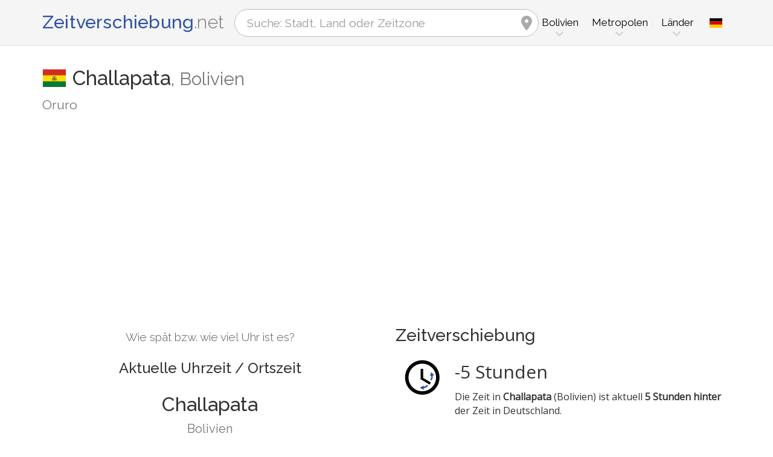

--- FILE ---
content_type: text/html; charset=utf-8
request_url: https://www.zeitverschiebung.net/de/city/3921355
body_size: 13370
content:
<!DOCTYPE html><!--[if IE 9]> <html lang="de" class="ie9"> <![endif]--><!--[if !IE]><!--><html lang="de"><!--<![endif]--><head> <meta charset="utf-8"> <link href="//fundingchoicesmessages.google.com" rel="preconnect dns-prefetch" crossorigin><script> function cmp_show_ads_after_consent() {   (adsbygoogle=window.adsbygoogle||[]).pauseAdRequests=0;   } function cmp_change_ads(tcData) { var MeasureContentPerformance = tcData.purpose.consents[8] || false; var hasDeviceStorageAndAccessConsent = tcData.purpose.consents[1] || false; var BasicAds = tcData.purpose.consents[2] || false; if ( hasDeviceStorageAndAccessConsent && BasicAds ) {  (adsbygoogle=window.adsbygoogle||[]).pauseAdRequests=0; if ( MeasureContentPerformance ) {  } } else { if ( MeasureContentPerformance ) {  }  var ads = document.querySelectorAll('.adsbygoogle'), i = 0, l = ads.length; for (i; i < l; i++) { ads[i].style.display = 'none'; } } }  function update_gtag_consent(tcData) {  gtag('consent', 'update', { 'ad_user_data': tcData.purpose.consents[3] ? 'granted' : 'denied', 'ad_personalization': tcData.purpose.consents[4] ? 'granted' : 'denied', 'ad_storage': tcData.purpose.consents[1] ? 'granted' : 'denied', 'analytics_storage': tcData.purpose.consents[8] ? 'granted' : 'denied' }); } var check_tcfapi = window.setInterval(function() { typeof __tcfapi === 'function' ? (window.clearInterval(check_tcfapi), __tcfapi('addEventListener', 2, function(tcData, success) { if ( tcData.eventStatus === 'cmpuishown' ) {   gtag('consent', 'default', { 'ad_storage': 'denied', 'ad_user_data': 'denied', 'ad_personalization': 'denied', 'analytics_storage': 'denied', 'wait_for_update': 500 }); } if (tcData.eventStatus === 'tcloaded' || tcData.eventStatus === 'useractioncomplete') {  if ( ! tcData.gdprApplies ) {  cmp_show_ads_after_consent(); } else {    var hasDeviceStorageAndAccessConsent = tcData.purpose.consents[1] || false;  if (hasDeviceStorageAndAccessConsent) {  var hasGoogleAdvertisingProductsConsent = tcData.vendor.consents[755] || false;  if ( hasGoogleAdvertisingProductsConsent ) {  cmp_show_ads_after_consent(); } else { cmp_change_ads(tcData); } } else { cmp_change_ads(tcData); } } update_gtag_consent(tcData); } })) : null ; /* Intervall (Schleife) nach nach 5 Sekunden beenden, wenn CMP auf dieser Seite überhaupt nicht geladen wird (z.B. adsense = FALSE) */ if ( typeof clearIntervalIfNotFunction === 'undefined' ) { clearIntervalIfNotFunction = true; setTimeout(() => { if ( typeof __tcfapi !== 'function' ) { window.clearInterval(check_tcfapi); } }, "5000"); } }, 50); </script> <link href="//fonts.googleapis.com" rel="preconnect" crossorigin> <link href="//fonts.gstatic.com" rel="preconnect" crossorigin> <link href="//cdnjs.cloudflare.com" rel="preconnect" crossorigin> <link href="//pagead2.googlesyndication.com" rel="preconnect" crossorigin> <link href="//googleads.g.doubleclick.net" rel="preconnect" crossorigin> <link href="//static.doubleclick.net" rel="preconnect" crossorigin> <title>Aktuelle Uhrzeit in Challapata, Bolivien (Oruro): Datum, Zeitzone, Zeitverschiebung und Zeitumstellung</title> <meta name="description" content="Wie spät bzw. wie viel Uhr ist es in Challapata? Bolivien (Oruro): Aktuelle Uhrzeit / Ortszeit & Nächste Zeitumstellung in Challapata, Zeitzone America/La_Paz (UTC-4). Einwohnerzahl: 8.016 Menschen" /> <meta name="robots" content="index,follow,max-image-preview:large" /> <link rel="canonical" href="https://www.zeitverschiebung.net/de/city/3921355" /> <meta name="viewport" content="width=device-width, initial-scale=1.0"> <link rel="apple-touch-icon" sizes="180x180" href="https://www.zeitverschiebung.net/img/favicon/apple-touch-icon.png"> <link rel="icon" type="image/png" sizes="32x32" href="https://www.zeitverschiebung.net/img/favicon/favicon-32x32.png"> <link rel="icon" type="image/png" sizes="16x16" href="https://www.zeitverschiebung.net/img/favicon/favicon-16x16.png"> <link rel="manifest" href="https://www.zeitverschiebung.net/img/favicon/site.webmanifest.php?lang=de"> <link rel="mask-icon" href="https://www.zeitverschiebung.net/img/favicon/safari-pinned-tab.svg" color="#f5f5f5"> <link rel="shortcut icon" href="https://www.zeitverschiebung.net/img/favicon/favicon.ico"> <meta name="msapplication-TileColor" content="#ffffff"> <meta name="msapplication-config" content="https://www.zeitverschiebung.net/img/favicon/browserconfig.xml"> <meta name="theme-color" content="#f5f5f5"> <link rel="alternate" hreflang="de" href="https://www.zeitverschiebung.net/de/city/3921355" /><link rel="alternate" hreflang="en" href="https://www.zeitverschiebung.net/en/city/3921355" /><link rel="alternate" hreflang="es" href="https://www.zeitverschiebung.net/es/city/3921355" /><link rel="alternate" hreflang="fr" href="https://www.zeitverschiebung.net/fr/city/3921355" /><link rel="alternate" hreflang="zh-hans" href="https://www.zeitverschiebung.net/cn/city/3921355" /><link rel="alternate" hreflang="hi" href="https://www.zeitverschiebung.net/in/city/3921355" /> <meta property="og:title" content="Aktuelle Uhrzeit in Challapata, Bolivien (Oruro): Datum, Zeitzone, Zeitverschiebung und Zeitumstellung" /> <meta property="og:site_name" content="Zeitverschiebung" /> <meta property="og:description" content="Wie spät bzw. wie viel Uhr ist es in Challapata? Bolivien (Oruro): Aktuelle Uhrzeit / Ortszeit & Nächste Zeitumstellung in Challapata, Zeitzone America/La_Paz (UTC-4). Einwohnerzahl: 8.016 Menschen" /> <meta property="og:type" content="website" /> <meta property="og:url" content="https://www.zeitverschiebung.net/de/city/3921355" /> <meta property="og:image" content="https://www.zeitverschiebung.net/img/open-graph/image.php?lang=de&location=Challapata"> <meta property="og:image:width" content="800" /> <meta property="og:image:height" content="500" />  <link rel="stylesheet" type="text/css" href="https://cdnjs.cloudflare.com/ajax/libs/twitter-bootstrap/3.4.1/css/bootstrap.min.css"/> <link rel="stylesheet" type="text/css" href="https://fonts.googleapis.com/css?family=Open+Sans|Raleway:500,400,300&display=swap">    <link rel="stylesheet" href="https://cdnjs.cloudflare.com/ajax/libs/font-awesome/6.4.2/css/fontawesome.min.css" integrity="sha512-siarrzI1u3pCqFG2LEzi87McrBmq6Tp7juVsdmGY1Dr8Saw+ZBAzDzrGwX3vgxX1NkioYNCFOVC0GpDPss10zQ==" crossorigin="anonymous" referrerpolicy="no-referrer" /> <link rel="stylesheet" href="https://cdnjs.cloudflare.com/ajax/libs/font-awesome/6.4.2/css/solid.min.css" integrity="sha512-P9pgMgcSNlLb4Z2WAB2sH5KBKGnBfyJnq+bhcfLCFusrRc4XdXrhfDluBl/usq75NF5gTDIMcwI1GaG5gju+Mw==" crossorigin="anonymous" referrerpolicy="no-referrer" /> <link rel="stylesheet" href="https://cdnjs.cloudflare.com/ajax/libs/font-awesome/6.4.2/css/v4-shims.min.css" integrity="sha512-fWfO/7eGDprvp7/UATnfhpPDgF33fetj94tDv9q0z/WN4PDYiTP97+QcV1QWgpbkb+rUp76g6glID5mdf/K+SQ==" crossorigin="anonymous" referrerpolicy="no-referrer" /> <link rel="stylesheet" href="https://cdnjs.cloudflare.com/ajax/libs/font-awesome/6.4.2/css/brands.min.css" integrity="sha512-W/zrbCncQnky/EzL+/AYwTtosvrM+YG/V6piQLSe2HuKS6cmbw89kjYkp3tWFn1dkWV7L1ruvJyKbLz73Vlgfg==" crossorigin="anonymous" referrerpolicy="no-referrer" /> <link rel="stylesheet" href="https://cdnjs.cloudflare.com/ajax/libs/flag-icon-css/3.5.0/css/flag-icon.min.css" integrity="sha512-Cv93isQdFwaKBV+Z4X8kaVBYWHST58Xb/jVOcV9aRsGSArZsgAnFIhMpDoMDcFNoUtday1hdjn0nGp3+KZyyFw==" crossorigin="anonymous" /> <link href="https://www.zeitverschiebung.net/inc/style.min.css?v=OTE=" rel="stylesheet" type="text/css" />   <script async src="https://www.googletagmanager.com/gtag/js?id=G-3FMH6BQKWR"></script> <script> window.dataLayer = window.dataLayer || []; function gtag(){dataLayer.push(arguments);} gtag('js', new Date()); gtag('config', 'G-3FMH6BQKWR'); </script> <script async src="https://pagead2.googlesyndication.com/pagead/js/adsbygoogle.js?client=ca-pub-1229119852267723" crossorigin="anonymous"> </script> </head><body class="no-trans transparent-header"> <div class="page-wrapper" itemscope itemtype="https://schema.org/FAQPage">  <div class="header-container">        <header class="header fixed fixed-before clearfix"> <div class="container"> <div class="row"> <div class="col-md-3">   <div class="header-left clearfix">  <div id="logo" class="logo de"> <a href="https://www.zeitverschiebung.net/de/">Zeitverschiebung<span class="text-muted">.net</span></a> </div> </div>  </div> <div class="col-md-9">   <div class="header-right clearfix">       <div class="main-navigation animated with-dropdown-buttons">   <nav class="navbar navbar-default"> <div class="container-fluid">  <div class="navbar-header"> <div class="row"> <div class="col-md-12 col-sm-12 col-xs-10 search-col"> <form class="form" method="get" action="https://www.zeitverschiebung.net/de/search/"> <input name="q" id="search" type="text" class="form-control ml-10 mr-10 search " placeholder="Suche: Stadt, Land oder Zeitzone" aria-label="Suche: Stadt, Land oder Zeitzone"> <i class="fa fa-map-marker form-control-feedback hidden-xs hidden-sm"></i> </form> </div> <div class="col-xs-2 burger-menu-col"> <button type="button" class="navbar-toggle" data-toggle="collapse" data-target="#navbar-collapse-1"> <span class="sr-only">Toggle navigation</span> <span class="icon-bar"></span> <span class="icon-bar"></span> <span class="icon-bar"></span> </button> </div> </div> </div>  <div class="collapse navbar-collapse" id="navbar-collapse-1"> <h4 class="visible-xs mobile-headline">Zeitverschiebung, aktuelle Uhrzeit & Datum der Zeitzonen der Erde nachschlagen. <img loading="lazy" width="40" height="40" src="https://www.zeitverschiebung.net/img/zeitverschiebung.svg" alt="Aktuelle Uhrzeit in Challapata, Bolivien (Oruro): Datum, Zeitzone, Zeitverschiebung und Zeitumstellung" /> </h4>  <ul class="nav navbar-nav "> <li class="dropdown mega-menu"> <a href="#" class="dropdown-toggle" data-toggle="dropdown"><span class="hidden-xs">Bolivien</span><span class="visible-xs">Bolivien</span></a> <ul class="dropdown-menu"> <li> <div class="row"> <div class="col-lg-9 col-md-9"> <h4 class="title">Bolivien</h4> <div class="row"> <div class="col-sm-4"> <div class="divider"></div> <ul class="menu"> <li><a href="https://www.zeitverschiebung.net/de/city/3911925"><i class="fa fa-map-marker"></i>La Paz</a></li><li><a href="https://www.zeitverschiebung.net/de/city/3904906"><i class="fa fa-map-marker"></i>Santa Cruz de la Sierra</a></li><li><a href="https://www.zeitverschiebung.net/de/city/3919968"><i class="fa fa-map-marker"></i>Cochabamba</a></li><li><a href="https://www.zeitverschiebung.net/de/city/3903987"><i class="fa fa-map-marker"></i>Sucre</a></li><li><a href="https://www.zeitverschiebung.net/de/city/3909234"><i class="fa fa-map-marker"></i>Oruro</a></li><li><a href="https://www.zeitverschiebung.net/de/city/3906194"><i class="fa fa-map-marker"></i>Sacaba</a></li><li><a href="https://www.zeitverschiebung.net/de/city/3906791"><i class="fa fa-map-marker"></i>Quillacollo</a></li><li><a href="https://www.zeitverschiebung.net/de/city/3903320"><i class="fa fa-map-marker"></i>Tarija</a></li><li><a href="https://www.zeitverschiebung.net/de/city/3907584"><i class="fa fa-map-marker"></i>Potosí</a></li><li><a href="https://www.zeitverschiebung.net/de/city/3906466"><i class="fa fa-map-marker"></i>Riberalta</a></li> </ul> </div> <div class="col-sm-4"> <div class="divider"></div> <ul class="menu"> <li><a href="https://www.zeitverschiebung.net/de/city/3910027"><i class="fa fa-map-marker"></i>Montero</a></li><li><a href="https://www.zeitverschiebung.net/de/city/3901742"><i class="fa fa-map-marker"></i>Viacha</a></li><li><a href="https://www.zeitverschiebung.net/de/city/3902377"><i class="fa fa-map-marker"></i>Trinidad</a></li><li><a href="https://www.zeitverschiebung.net/de/city/3901178"><i class="fa fa-map-marker"></i>Yacuiba</a></li><li><a href="https://www.zeitverschiebung.net/de/city/3902949"><i class="fa fa-map-marker"></i>Tiquipaya</a></li><li><a href="https://www.zeitverschiebung.net/de/city/3901435"><i class="fa fa-map-marker"></i>Vinto</a></li><li><a href="https://www.zeitverschiebung.net/de/city/3919902"><i class="fa fa-map-marker"></i>Colcapirhua</a></li><li><a href="https://www.zeitverschiebung.net/de/city/3904221"><i class="fa fa-map-marker"></i>Sipe Sipe</a></li><li><a href="https://www.zeitverschiebung.net/de/city/3922037"><i class="fa fa-map-marker"></i>Caranavi</a></li><li><a href="https://www.zeitverschiebung.net/de/city/3901547"><i class="fa fa-map-marker"></i>Villamontes</a></li> </ul> </div> <div class="col-sm-4"> <div class="divider"></div> <ul class="menu"> <li><a href="https://www.zeitverschiebung.net/de/city/3915350"><i class="fa fa-map-marker"></i>Guayaramerín</a></li><li><a href="https://www.zeitverschiebung.net/de/city/3923154"><i class="fa fa-map-marker"></i>Bermejo</a></li><li><a href="https://www.zeitverschiebung.net/de/city/3910291"><i class="fa fa-map-marker"></i>Mizque</a></li><li><a href="https://www.zeitverschiebung.net/de/city/3901501"><i class="fa fa-map-marker"></i>Villazón</a></li><li><a href="https://www.zeitverschiebung.net/de/city/3911409"><i class="fa fa-map-marker"></i>Llallagua</a></li><li><a href="https://www.zeitverschiebung.net/de/city/3922414"><i class="fa fa-map-marker"></i>Camiri</a></li><li><a href="https://www.zeitverschiebung.net/de/city/3919998"><i class="fa fa-map-marker"></i>Cobija</a></li><li><a href="https://www.zeitverschiebung.net/de/city/11467676"><i class="fa fa-map-marker"></i>San Borja</a></li><li><a href="https://www.zeitverschiebung.net/de/city/3905658"><i class="fa fa-map-marker"></i>San Ignacio de Velasco</a></li><li><a href="https://www.zeitverschiebung.net/de/city/3902202"><i class="fa fa-map-marker"></i>Tupiza</a></li> </ul> </div> </div> </div> <div class="col-lg-3 col-md-3 hidden-sm hidden-xs"> <a href="https://www.zeitverschiebung.net/de/country/bo"><img class="flag" loading="lazy" src="https://www.zeitverschiebung.net/img/flag-icon-css/flags/4x3/bo.svg" alt="Bolivien " title="Bolivien"></a> </div> </div> </li> </ul> </li> <li class="dropdown mega-menu"> <a href="#" class="dropdown-toggle" data-toggle="dropdown">Metropolen</a> <ul class="dropdown-menu"> <li> <div class="row"> <div class="col-md-12"> <h4 class="title">Die größten Städte auf unserem Planeten</h4> <div class="row"> <div class="col-sm-6 col-md-3"> <div class="divider"></div> <ul class="menu"> <li><a href="https://www.zeitverschiebung.net/de/city/1796236"><span class="flag-icon flag-icon-cn"></span>Shanghai<small class="text-muted">, China</small></a></li><li><a href="https://www.zeitverschiebung.net/de/city/1816670"><span class="flag-icon flag-icon-cn"></span>Beijing<small class="text-muted">, China</small></a></li><li><a href="https://www.zeitverschiebung.net/de/city/1795565"><span class="flag-icon flag-icon-cn"></span>Shenzhen<small class="text-muted">, China</small></a></li><li><a href="https://www.zeitverschiebung.net/de/city/1809858"><span class="flag-icon flag-icon-cn"></span>Guangzhou<small class="text-muted">, China</small></a></li><li><a href="https://www.zeitverschiebung.net/de/city/2314302"><span class="flag-icon flag-icon-cd"></span>Kinshasa<small class="text-muted">, Demokratische Republik Kongo</small></a></li><li><a href="https://www.zeitverschiebung.net/de/city/2332459"><span class="flag-icon flag-icon-ng"></span>Lagos<small class="text-muted">, Nigeria</small></a></li><li><a href="https://www.zeitverschiebung.net/de/city/745044"><span class="flag-icon flag-icon-tr"></span>Istanbul<small class="text-muted">, Türkei</small></a></li><li><a href="https://www.zeitverschiebung.net/de/city/1815286"><span class="flag-icon flag-icon-cn"></span>Chengdu<small class="text-muted">, China</small></a></li><li><a href="https://www.zeitverschiebung.net/de/city/1275339"><span class="flag-icon flag-icon-in"></span>Mumbai<small class="text-muted">, Indien</small></a></li><li><a href="https://www.zeitverschiebung.net/de/city/3448439"><span class="flag-icon flag-icon-br"></span>São Paulo<small class="text-muted">, Brasilien</small></a></li> </ul> </div> <div class="col-sm-6 col-md-3"> <div class="divider"></div> <ul class="menu"> <li><a href="https://www.zeitverschiebung.net/de/city/3530597"><span class="flag-icon flag-icon-mx"></span>Mexico City<small class="text-muted">, Mexiko</small></a></li><li><a href="https://www.zeitverschiebung.net/de/city/1174872"><span class="flag-icon flag-icon-pk"></span>Karachi<small class="text-muted">, Pakistan</small></a></li><li><a href="https://www.zeitverschiebung.net/de/city/1792947"><span class="flag-icon flag-icon-cn"></span>Tianjin<small class="text-muted">, China</small></a></li><li><a href="https://www.zeitverschiebung.net/de/city/1273294"><span class="flag-icon flag-icon-in"></span>Delhi<small class="text-muted">, Indien</small></a></li><li><a href="https://www.zeitverschiebung.net/de/city/1791247"><span class="flag-icon flag-icon-cn"></span>Wuhan<small class="text-muted">, China</small></a></li><li><a href="https://www.zeitverschiebung.net/de/city/524901"><span class="flag-icon flag-icon-ru"></span>Moscow<small class="text-muted">, Russland</small></a></li><li><a href="https://www.zeitverschiebung.net/de/city/1185241"><span class="flag-icon flag-icon-bd"></span>Dhaka<small class="text-muted">, Bangladesch</small></a></li><li><a href="https://www.zeitverschiebung.net/de/city/1835848"><span class="flag-icon flag-icon-kr"></span>Seoul<small class="text-muted">, Südkorea</small></a></li><li><a href="https://www.zeitverschiebung.net/de/city/1812545"><span class="flag-icon flag-icon-cn"></span>Dongguan<small class="text-muted">, China</small></a></li><li><a href="https://www.zeitverschiebung.net/de/city/360630"><span class="flag-icon flag-icon-eg"></span>Cairo<small class="text-muted">, Ägypten</small></a></li> </ul> </div> <div class="col-sm-6 col-md-3"> <div class="divider"></div> <ul class="menu"> <li><a href="https://www.zeitverschiebung.net/de/city/1790630"><span class="flag-icon flag-icon-cn"></span>Xi’an<small class="text-muted">, China</small></a></li><li><a href="https://www.zeitverschiebung.net/de/city/1799962"><span class="flag-icon flag-icon-cn"></span>Nanjing<small class="text-muted">, China</small></a></li><li><a href="https://www.zeitverschiebung.net/de/city/1808926"><span class="flag-icon flag-icon-cn"></span>Hangzhou<small class="text-muted">, China</small></a></li><li><a href="https://www.zeitverschiebung.net/de/city/1811103"><span class="flag-icon flag-icon-cn"></span>Foshan<small class="text-muted">, China</small></a></li><li><a href="https://www.zeitverschiebung.net/de/city/1566083"><span class="flag-icon flag-icon-vn"></span>Ho Chi Minh City<small class="text-muted">, Vietnam</small></a></li><li><a href="https://www.zeitverschiebung.net/de/city/2643743"><span class="flag-icon flag-icon-gb"></span>London<small class="text-muted">, Großbritannien</small></a></li><li><a href="https://www.zeitverschiebung.net/de/city/5128581"><span class="flag-icon flag-icon-us"></span>New York City<small class="text-muted">, Vereinigte Staaten von Amerika (USA)</small></a></li><li><a href="https://www.zeitverschiebung.net/de/city/1642911"><span class="flag-icon flag-icon-id"></span>Jakarta<small class="text-muted">, Indonesien</small></a></li><li><a href="https://www.zeitverschiebung.net/de/city/1277333"><span class="flag-icon flag-icon-in"></span>Bengaluru<small class="text-muted">, Indien</small></a></li><li><a href="https://www.zeitverschiebung.net/de/city/1850147"><span class="flag-icon flag-icon-jp"></span>Tokyo<small class="text-muted">, Japan</small></a></li> </ul> </div> <div class="col-sm-6 col-md-3"> <div class="divider"></div> <ul class="menu"> <li><a href="https://www.zeitverschiebung.net/de/city/1581130"><span class="flag-icon flag-icon-vn"></span>Hanoi<small class="text-muted">, Vietnam</small></a></li><li><a href="https://www.zeitverschiebung.net/de/city/1668341"><span class="flag-icon flag-icon-tw"></span>Taipei<small class="text-muted">, Taiwan</small></a></li><li><a href="https://www.zeitverschiebung.net/de/city/3936456"><span class="flag-icon flag-icon-pe"></span>Lima<small class="text-muted">, Peru</small></a></li><li><a href="https://www.zeitverschiebung.net/de/city/3688689"><span class="flag-icon flag-icon-co"></span>Bogotá<small class="text-muted">, Kolumbien</small></a></li><li><a href="https://www.zeitverschiebung.net/de/city/1819729"><span class="flag-icon flag-icon-hk"></span>Hong Kong<small class="text-muted">, Hongkong</small></a></li><li><a href="https://www.zeitverschiebung.net/de/city/1814906"><span class="flag-icon flag-icon-cn"></span>Chongqing<small class="text-muted">, China</small></a></li><li><a href="https://www.zeitverschiebung.net/de/city/98182"><span class="flag-icon flag-icon-iq"></span>Baghdad<small class="text-muted">, Irak</small></a></li><li><a href="https://www.zeitverschiebung.net/de/city/1797929"><span class="flag-icon flag-icon-cn"></span>Qingdao<small class="text-muted">, China</small></a></li><li><a href="https://www.zeitverschiebung.net/de/city/112931"><span class="flag-icon flag-icon-ir"></span>Tehran<small class="text-muted">, Iran</small></a></li><li><a href="https://www.zeitverschiebung.net/de/city/2034937"><span class="flag-icon flag-icon-cn"></span>Shenyang<small class="text-muted">, China</small></a></li> </ul> </div> </div> </div> </div> </li> </ul> </li> <li class="dropdown mega-menu"> <a href="#" class="dropdown-toggle" data-toggle="dropdown">Länder</a> <ul class="dropdown-menu"> <li> <div class="row"> <div class="col-md-12"> <h4 class="title">Bevölkerungsreichste Länder der Welt</h4> <div class="row"> <div class="col-sm-6 col-md-3"> <div class="divider"></div> <ul class="menu"> <li><a href="https://www.zeitverschiebung.net/de/country/cn"><span class="flag-icon flag-icon-cn"></span>China</a></li><li><a href="https://www.zeitverschiebung.net/de/country/in"><span class="flag-icon flag-icon-in"></span>Indien</a></li><li><a href="https://www.zeitverschiebung.net/de/country/us"><span class="flag-icon flag-icon-us"></span>USA</a></li><li><a href="https://www.zeitverschiebung.net/de/country/id"><span class="flag-icon flag-icon-id"></span>Indonesien</a></li><li><a href="https://www.zeitverschiebung.net/de/country/pk"><span class="flag-icon flag-icon-pk"></span>Pakistan</a></li><li><a href="https://www.zeitverschiebung.net/de/country/br"><span class="flag-icon flag-icon-br"></span>Brasilien</a></li><li><a href="https://www.zeitverschiebung.net/de/country/ng"><span class="flag-icon flag-icon-ng"></span>Nigeria</a></li><li><a href="https://www.zeitverschiebung.net/de/country/bd"><span class="flag-icon flag-icon-bd"></span>Bangladesch</a></li><li><a href="https://www.zeitverschiebung.net/de/country/ru"><span class="flag-icon flag-icon-ru"></span>Russland</a></li><li><a href="https://www.zeitverschiebung.net/de/country/jp"><span class="flag-icon flag-icon-jp"></span>Japan</a></li> </ul> </div> <div class="col-sm-6 col-md-3"> <div class="divider"></div> <ul class="menu"> <li><a href="https://www.zeitverschiebung.net/de/country/mx"><span class="flag-icon flag-icon-mx"></span>Mexiko</a></li><li><a href="https://www.zeitverschiebung.net/de/country/et"><span class="flag-icon flag-icon-et"></span>Äthiopien</a></li><li><a href="https://www.zeitverschiebung.net/de/country/ph"><span class="flag-icon flag-icon-ph"></span>Philippinen</a></li><li><a href="https://www.zeitverschiebung.net/de/country/eg"><span class="flag-icon flag-icon-eg"></span>Ägypten</a></li><li><a href="https://www.zeitverschiebung.net/de/country/vn"><span class="flag-icon flag-icon-vn"></span>Vietnam</a></li><li><a href="https://www.zeitverschiebung.net/de/country/cd"><span class="flag-icon flag-icon-cd"></span>Kongo</a></li><li><a href="https://www.zeitverschiebung.net/de/country/de"><span class="flag-icon flag-icon-de"></span>Deutschland</a></li><li><a href="https://www.zeitverschiebung.net/de/country/tr"><span class="flag-icon flag-icon-tr"></span>Türkei</a></li><li><a href="https://www.zeitverschiebung.net/de/country/ir"><span class="flag-icon flag-icon-ir"></span>Iran</a></li><li><a href="https://www.zeitverschiebung.net/de/country/th"><span class="flag-icon flag-icon-th"></span>Thailand</a></li> </ul> </div> <div class="col-sm-6 col-md-3"> <div class="divider"></div> <ul class="menu"> <li><a href="https://www.zeitverschiebung.net/de/country/fr"><span class="flag-icon flag-icon-fr"></span>Frankreich</a></li><li><a href="https://www.zeitverschiebung.net/de/country/gb"><span class="flag-icon flag-icon-gb"></span>Großbritannien</a></li><li><a href="https://www.zeitverschiebung.net/de/country/it"><span class="flag-icon flag-icon-it"></span>Italien</a></li><li><a href="https://www.zeitverschiebung.net/de/country/za"><span class="flag-icon flag-icon-za"></span>Südafrika</a></li><li><a href="https://www.zeitverschiebung.net/de/country/tz"><span class="flag-icon flag-icon-tz"></span>Tansania</a></li><li><a href="https://www.zeitverschiebung.net/de/country/mm"><span class="flag-icon flag-icon-mm"></span>Myanmar</a></li><li><a href="https://www.zeitverschiebung.net/de/country/kr"><span class="flag-icon flag-icon-kr"></span>Südkorea</a></li><li><a href="https://www.zeitverschiebung.net/de/country/ke"><span class="flag-icon flag-icon-ke"></span>Kenia</a></li><li><a href="https://www.zeitverschiebung.net/de/country/co"><span class="flag-icon flag-icon-co"></span>Kolumbien</a></li><li><a href="https://www.zeitverschiebung.net/de/country/es"><span class="flag-icon flag-icon-es"></span>Spanien</a></li> </ul> </div> <div class="col-sm-6 col-md-3"> <div class="divider"></div> <ul class="menu"> <li><a href="https://www.zeitverschiebung.net/de/country/ua"><span class="flag-icon flag-icon-ua"></span>Ukraine</a></li><li><a href="https://www.zeitverschiebung.net/de/country/ar"><span class="flag-icon flag-icon-ar"></span>Argentinien</a></li><li><a href="https://www.zeitverschiebung.net/de/country/ug"><span class="flag-icon flag-icon-ug"></span>Uganda</a></li><li><a href="https://www.zeitverschiebung.net/de/country/dz"><span class="flag-icon flag-icon-dz"></span>Algerien</a></li><li><a href="https://www.zeitverschiebung.net/de/country/sd"><span class="flag-icon flag-icon-sd"></span>Sudan</a></li><li><a href="https://www.zeitverschiebung.net/de/country/iq"><span class="flag-icon flag-icon-iq"></span>Irak</a></li><li><a href="https://www.zeitverschiebung.net/de/country/pl"><span class="flag-icon flag-icon-pl"></span>Polen</a></li><li><a href="https://www.zeitverschiebung.net/de/country/af"><span class="flag-icon flag-icon-af"></span>Afghanistan</a></li><li><a href="https://www.zeitverschiebung.net/de/country/ca"><span class="flag-icon flag-icon-ca"></span>Kanada</a></li><li><a href="https://www.zeitverschiebung.net/de/country/ma"><span class="flag-icon flag-icon-ma"></span>Marokko</a></li> </ul> </div> <div class="col-md-12"> <div class="divider"></div> <ul class="menu"> <li class="text-center"><a href="https://www.zeitverschiebung.net/de/all-countries.html"><i class="fa fa-chevron-circle-right"></i>Alle Länder</a></li> </ul> </div> </div> </div> </div> </li> </ul> </li> <li class="visible-xs"> <a href="#about">Über uns</a> </li> </ul>   <div class="header-dropdown-buttons languages"> <div class="btn-group dropdown"> <button type="button" class="btn dropdown-toggle" data-toggle="dropdown" aria-expanded="false" title="Deutsch"><span class="flag-icon flag-icon-de"></span></button> <ul class="dropdown-menu dropdown-menu-right padding-hor-clear padding-ver-clear radius-clear" role="menu"> <li class="text-right"><a title="English" href="https://www.zeitverschiebung.net/en/city/3921355">English</a><li class="text-right"><a title="Español" href="https://www.zeitverschiebung.net/es/city/3921355">Español</a><li class="text-right"><a title="Français" href="https://www.zeitverschiebung.net/fr/city/3921355">Français</a><li class="text-right"><a title="中文" href="https://www.zeitverschiebung.net/cn/city/3921355">中文</a><li class="text-right"><a title="हिंदी" href="https://www.zeitverschiebung.net/in/city/3921355">हिंदी</a> </ul> </div> </div>  </div>  </div>  </div> </div> </div> </header>  </div>    <section class="white-bg space-bottom clearfix"> <div class="container"> <div class="row sticky_parent"> <script type="application/ld+json"> { "@context": "http://schema.org", "@type": "Place", "geo": { "@type": "GeoCoordinates", "latitude": "-18.9020800", "longitude": "-66.7704800" }, "address": { "@type": "PostalAddress", "addressLocality": "Challapata", "addressCountry": "BO" }, "name": "Challapata" } </script> <div class="col-md-12"> <h1> <img loading="lazy" class="flag bordered" src="https://www.zeitverschiebung.net/img/flag-icon-css/flags/4x3/bo.svg" alt="Aktuelle Uhrzeit, Zeitzone und Zeitverschiebung Challapata, Bolivien" width="40" height="30" />Challapata<span class="text-muted country"><span class="hidden-xs">, </span>Bolivien</span> <small class="text-muted zusatz hidden-xs">Oruro</small></h1> <div class="ads-head ads-loading">  <ins class="adsbygoogle" style="display:block" data-ad-client="ca-pub-1229119852267723" data-ad-slot="9186338164" data-ad-format="auto" data-full-width-responsive="true"></ins> <script> (adsbygoogle = window.adsbygoogle || []).push({}); </script> </div> </div> <div class="col-md-6 col-sm-6"> <div class="clock big" id="697218adade36" rel="-4"> <h4>Wie spät bzw. wie viel Uhr ist es?</h4> <h2><span class="headline">Aktuelle Uhrzeit / Ortszeit</span>Challapata <small class="text-muted">Bolivien</small></h2> <div class="date"></div> <div class="time"></div> <style> .ads-clock-responsive { display:inline-block; min-width:300px; width:100%; min-height: 280px; height: auto; } @media(max-width: 767px) { .ads-clock-responsive { display: none; } } </style> <div class="ads-clock ads-loading sticky_desktop">  <ins class="adsbygoogle ads-clock-responsive" data-ad-client="ca-pub-1229119852267723" data-ad-slot="3139804560"></ins> <script> (adsbygoogle = window.adsbygoogle || []).push({}); </script> </div> </div> <span id="clock_widget_link"> <meta name="clock_widget_timezone" content="America/La_Paz" /> <meta name="clock_widget_type" content="city" /> <meta name="clock_widget_id" content="3921355" /> </span> </div> <div class="col-md-6 col-sm-6"> <div id="tz_de_overview"> <h2>Zeitverschiebung</h2> <div class="row"> <div class="col-lg-2 col-md-3 col-sm-3 hidden-xs text-center"> <img loading="lazy" class="img-responsive mt-5 ml-10" width="342" height="342" src="https://www.zeitverschiebung.net/img/zeitverschiebung.svg" alt="Challapata: Zeitunterschied zu Deutschland"> </div> <div class="col-lg-10 col-md-9 col-sm-9 col-xs-12"> <div class="difference-hours">-5 Stunden</div> <p class="mb-0">Die Zeit in <strong>Challapata</strong> (Bolivien) ist aktuell <strong class="nowrap">5 Stunden hinter</strong> der Zeit in Deutschland.</p> </div> <div class="col-xs-12" itemscope itemprop="mainEntity" itemtype="https://schema.org/Question"> <h3 class="mb-10 text-muted" itemprop="name"><small>Wie spät ist es in Challapata, wenn es bei uns 12 Uhr ist?</small></h3> <div itemscope itemprop="acceptedAnswer" itemtype="https://schema.org/Answer"> <p class="lead" itemprop="text">Um <strong>12:00 Uhr mittags in Deutschland</strong> ist es in <strong>Challapata erst 7:00 Uhr</strong>.</p> </div> <a class="btn btn-lg btn-primary" href="https://www.zeitverschiebung.net/de/difference/country/de/city/3921355">Uhrzeiten im direkten Vergleich</a> </div> </div> </div> <div itemscope itemprop="mainEntity" itemtype="https://schema.org/Question"> <h3 itemprop="name">Welcher Tag ist jetzt in Challapata?</h3> <div itemscope itemprop="acceptedAnswer" itemtype="https://schema.org/Answer"> <p itemprop="text">Donnerstag <span class="text-muted">(22.01.2026)</span></p> </div> </div> <h2>Zeitzone: UTC-4</h2> <table class="table timezone-info "> <tr> <td><h3>Zeitzone</h3></td> <td> <a href="https://www.zeitverschiebung.net/de/timezone/america--la_paz">America/<br class="visible-xs">La_Paz</a> </td> </tr> <tr class="light-gray-bg"> <td><h3>Koordinierte Weltzeit <small class="text-muted"><span class="help" title="Greenwich Mean Time">GMT</span> / <span class="help" title="Coordinated Universal Time">UTC</span></small></h3></td> <td><strong>UTC-4</strong></td> </tr> <tr> <td colspan="2"> <h3 class="text-muted" style="text-decoration: line-through;">Sommerzeit bzw. Daylight Saving Time</h3> <div>In dieser Zeitzone gibt es <b>keine Umstellung</b> auf Sommerzeit.</div> </td> </tr> </table> </div> </div></div> </section> <section class="light-gray-bg space-bottom clearfix"> <div class="container"><div class="row"> <div class="zeitzonenrechner-formular"> <div class="col-lg-2 col-lg-offset-1 col-md-2 col-md-offset-1 col-sm-2 hidden-xs"> <img loading="lazy" class="img-responsive mt-20" src="https://www.zeitverschiebung.net/img/zeitverschiebung.svg" width="342" height="342" alt="Zeitzonenrechner"> </div> <div class="col-lg-9 col-md-9 col-sm-10"> <div class="row"> <div class="visible-xs col-xs-3"> <img loading="lazy" class="visible-xs center-block img-responsive" width="342" height="342" src="https://www.zeitverschiebung.net/img/zeitverschiebung.svg" alt="Zeitzonenrechner"> </div> <div class="col-md-12 col-sm-12 col-xs-9"> <h2>Zeitverschiebung berechnen</h2> <p class="text-muted"><strong>Vergleichen Sie die Ortszeit</strong> zweier Zeitzonen, Länder oder Städte der Welt.</p> </div> <div class="col-lg-5 col-md-5 col-sm-5 col-xs-12"> <div class="text-center diff_first " data-type="city" data-id="3921355"><i class="text-default fa fa-map-marker pr-10"></i><span>Challapata</span><i class="text-muted fa fa-close mt-5 ml-10"></i></div> <input class="form-control hidden" id="diff_first" type="text" placeholder="1. Ort/Land" aria-label="1. Ort/Land" /> <i class="fa fa-map-marker form-control-feedback hidden"></i> </div> <div class="col-lg-1 col-md-1 col-sm-1 col-xs-12 text-center"> <i class="text-muted fa fa-2x fa-angle-double-right hidden-xs"></i> <i class="text-muted fa fa-2x fa-angle-double-down visible-xs mt-5 mb-10"></i> </div> <div class="col-lg-5 col-md-5 col-sm-5 col-xs-12"> <input class="form-control" id="diff_second" type="text" placeholder="2. Ort/Land" aria-label="2. Ort/Land" /> <i class="fa fa-map-marker form-control-feedback"></i> </div> </div> </div> </div> </div></div> </section> <section class="white-bg space-bottom clearfix"> <div class="container"><div class="row"> <div class="col-md-12"> <h2>Uhrzeiten im direkten Vergleich <small class="text-muted zusatz">Zeitunterschied: Deutschland und Challapata (5 Stunden zurück)</small></h2> <div class="row sticky_parent"> <div class="col-sm-4 col-md-5"> <div class="ads-content ads-loading pv-20 sticky_desktop">  <ins class="adsbygoogle" style="display:block" data-full-width-responsive="true" data-ad-client="ca-pub-1229119852267723" data-ad-slot="6232871761" data-ad-format="auto"></ins> <script> (adsbygoogle = window.adsbygoogle || []).push({}); </script> </div> </div> <div class="col-sm-8 col-md-7"> <table class="table table-hover table-striped table-uhrzeiten"> <thead> <tr> <th><span class="flag-icon flag-icon-de mr-10"></span><br class="visible-xs">Deutschland</th> <th><span class="flag-icon flag-icon-bo mr-10"></span><br class="visible-xs">Challapata (-5h)</th> </tr> </thead> <tbody> <tr > <td><i class="fa fa-moon-o"></i><span class="time">0:00 Uhr</span><span class="date">22.01.2026</span></td> <td><img class="sunset" loading="lazy" width="24" height="21" src="https://www.zeitverschiebung.net/img/wheather/sunset.svg" alt="Sonnenuntergang in Challapata um 19:10 Uhr"" /><span class="time">19:00 Uhr</span><span class="date">21.01.2026</span></td> </tr> <tr > <td><i class="fa fa-moon-o"></i><span class="time">1:00 Uhr</span><span class="date">22.01.2026</span></td> <td><i class="fa fa-moon-o"></i><span class="time">20:00 Uhr</span><span class="date">21.01.2026</span></td> </tr> <tr > <td><i class="fa fa-moon-o"></i><span class="time">2:00 Uhr</span><span class="date">22.01.2026</span></td> <td><i class="fa fa-moon-o"></i><span class="time">21:00 Uhr</span><span class="date">21.01.2026</span></td> </tr> <tr > <td><i class="fa fa-moon-o"></i><span class="time">3:00 Uhr</span><span class="date">22.01.2026</span></td> <td><i class="fa fa-moon-o"></i><span class="time">22:00 Uhr</span><span class="date">21.01.2026</span></td> </tr> <tr > <td><i class="fa fa-moon-o"></i><span class="time">4:00 Uhr</span><span class="date">22.01.2026</span></td> <td><i class="fa fa-moon-o"></i><span class="time">23:00 Uhr</span><span class="date">21.01.2026</span></td> </tr> <tr > <td><i class="fa fa-moon-o"></i><span class="time">5:00 Uhr</span><span class="date">22.01.2026</span></td> <td><i class="fa fa-moon-o"></i><span class="time">0:00 Uhr</span><span class="date">22.01.2026</span></td> </tr> <tr > <td><i class="fa fa-moon-o"></i><span class="time">6:00 Uhr</span><span class="date">22.01.2026</span></td> <td><i class="fa fa-moon-o"></i><span class="time">1:00 Uhr</span><span class="date">22.01.2026</span></td> </tr> <tr > <td><i class="fa fa-moon-o"></i><span class="time">7:00 Uhr</span><span class="date">22.01.2026</span></td> <td><i class="fa fa-moon-o"></i><span class="time">2:00 Uhr</span><span class="date">22.01.2026</span></td> </tr> <tr > <td><img class="sunrise" loading="lazy" width="24" height="21" src="https://www.zeitverschiebung.net/img/wheather/sunrise.svg" alt="Sonnenaufgang in Deutschland um 08:13 Uhr" /><span class="time">8:00 Uhr</span><span class="date">22.01.2026</span></td> <td><i class="fa fa-moon-o"></i><span class="time">3:00 Uhr</span><span class="date">22.01.2026</span></td> </tr> <tr > <td><i class="fa fa-sun-o"></i><span class="time">9:00 Uhr</span><span class="date">22.01.2026</span></td> <td><i class="fa fa-moon-o"></i><span class="time">4:00 Uhr</span><span class="date">22.01.2026</span></td> </tr> <tr > <td><i class="fa fa-sun-o"></i><span class="time">10:00 Uhr</span><span class="date">22.01.2026</span></td> <td><i class="fa fa-moon-o"></i><span class="time">5:00 Uhr</span><span class="date">22.01.2026</span></td> </tr> <tr > <td><i class="fa fa-sun-o"></i><span class="time">11:00 Uhr</span><span class="date">22.01.2026</span></td> <td><img class="sunrise" loading="lazy" width="24" height="21" src="https://www.zeitverschiebung.net/img/wheather/sunrise.svg" alt="Sonnenaufgang in Challapata um 06:06 Uhr"" /><span class="time">6:00 Uhr</span><span class="date">22.01.2026</span></td> </tr> <tr > <td><i class="fa fa-sun-o"></i><span class="time">12:00 Uhr</span><span class="date">22.01.2026</span></td> <td><i class="fa fa-sun-o"></i><span class="time">7:00 Uhr</span><span class="date">22.01.2026</span></td> </tr> <tr class="active"> <td><i class="fa fa-sun-o"></i><span class="time">13:00 Uhr</span><span class="badge">Jetzt</span><span class="date">22.01.2026</span></td> <td><i class="fa fa-sun-o"></i><span class="time">8:00 Uhr</span><span class="date">22.01.2026</span></td> </tr> <tr > <td><i class="fa fa-sun-o"></i><span class="time">14:00 Uhr</span><span class="date">22.01.2026</span></td> <td><i class="fa fa-sun-o"></i><span class="time">9:00 Uhr</span><span class="date">22.01.2026</span></td> </tr> <tr > <td><i class="fa fa-sun-o"></i><span class="time">15:00 Uhr</span><span class="date">22.01.2026</span></td> <td><i class="fa fa-sun-o"></i><span class="time">10:00 Uhr</span><span class="date">22.01.2026</span></td> </tr> <tr > <td><img class="sunset" loading="lazy" width="24" height="21" src="https://www.zeitverschiebung.net/img/wheather/sunset.svg" alt="Sonnenuntergang in Deutschland um 16:54 Uhr" /><span class="time">16:00 Uhr</span><span class="date">22.01.2026</span></td> <td><i class="fa fa-sun-o"></i><span class="time">11:00 Uhr</span><span class="date">22.01.2026</span></td> </tr> <tr > <td><i class="fa fa-moon-o"></i><span class="time">17:00 Uhr</span><span class="date">22.01.2026</span></td> <td><i class="fa fa-sun-o"></i><span class="time">12:00 Uhr</span><span class="date">22.01.2026</span></td> </tr> <tr > <td><i class="fa fa-moon-o"></i><span class="time">18:00 Uhr</span><span class="date">22.01.2026</span></td> <td><i class="fa fa-sun-o"></i><span class="time">13:00 Uhr</span><span class="date">22.01.2026</span></td> </tr> <tr > <td><i class="fa fa-moon-o"></i><span class="time">19:00 Uhr</span><span class="date">22.01.2026</span></td> <td><i class="fa fa-sun-o"></i><span class="time">14:00 Uhr</span><span class="date">22.01.2026</span></td> </tr> <tr > <td><i class="fa fa-moon-o"></i><span class="time">20:00 Uhr</span><span class="date">22.01.2026</span></td> <td><i class="fa fa-sun-o"></i><span class="time">15:00 Uhr</span><span class="date">22.01.2026</span></td> </tr> <tr > <td><i class="fa fa-moon-o"></i><span class="time">21:00 Uhr</span><span class="date">22.01.2026</span></td> <td><i class="fa fa-sun-o"></i><span class="time">16:00 Uhr</span><span class="date">22.01.2026</span></td> </tr> <tr > <td><i class="fa fa-moon-o"></i><span class="time">22:00 Uhr</span><span class="date">22.01.2026</span></td> <td><i class="fa fa-sun-o"></i><span class="time">17:00 Uhr</span><span class="date">22.01.2026</span></td> </tr> <tr > <td><i class="fa fa-moon-o"></i><span class="time">23:00 Uhr</span><span class="date">22.01.2026</span></td> <td><i class="fa fa-sun-o"></i><span class="time">18:00 Uhr</span><span class="date">22.01.2026</span></td> </tr> <tr > <td><i class="fa fa-moon-o"></i><span class="time">0:00 Uhr</span><span class="date">23.01.2026</span></td> <td><img class="sunset" loading="lazy" width="24" height="21" src="https://www.zeitverschiebung.net/img/wheather/sunset.svg" alt="Sonnenuntergang in Challapata um 19:10 Uhr"" /><span class="time">19:00 Uhr</span><span class="date">22.01.2026</span></td> </tr> </tbody> </table> </div> </div> </div></div> </section> <section class="light-gray-bg space-bottom clearfix"> <div class="container"><div class="row"> <div class="col-md-12"><h2>Zeitunterschied wichtiger Orte der Welt zu Challapata</h2></div> <div class="col-md-6 col-sm-6"> <table class="table table-striped table-zeitunterschied"> <tr class="clickable"> <td width="60%"><a href="https://www.zeitverschiebung.net/de/difference/city/3921355/city/5368361">Los Angeles</a></td> <td class="text-left mobile-text-right"><strong class="text-nowrap">-4 Stunden</strong></td> </tr> <tr class="clickable"> <td width="60%"><a href="https://www.zeitverschiebung.net/de/difference/city/3921355/city/3530597">Mexico City</a></td> <td class="text-left mobile-text-right"><strong class="text-nowrap">-2 Stunden</strong></td> </tr> <tr class="clickable"> <td width="60%"><a href="https://www.zeitverschiebung.net/de/difference/city/3921355/city/5128581">New York</a></td> <td class="text-left mobile-text-right"><strong class="text-nowrap">-1 Stunde</strong></td> </tr> <tr class="clickable"> <td width="60%"><a href="https://www.zeitverschiebung.net/de/difference/city/3921355/city/3448439">São Paulo</a></td> <td class="text-left mobile-text-right"><strong class="text-nowrap">+1 Stunde</strong></td> </tr> <tr class="clickable"> <td width="60%"><a href="https://www.zeitverschiebung.net/de/difference/city/3921355/city/2643743">London</a></td> <td class="text-left mobile-text-right"><strong class="text-nowrap">+4 Stunden</strong></td> </tr> </table> </div> <div class="col-md-6 col-sm-6"> <table class="table table-striped table-zeitunterschied"> <tr> <td width="60%"> <a href="https://www.zeitverschiebung.net/de/difference/city/3921355/city/2950159">Berlin</a>, <a href="https://www.zeitverschiebung.net/de/difference/city/3921355/city/2925533">Frankfurt</a>, <a href="https://www.zeitverschiebung.net/de/difference/city/3921355/city/2988507">Paris</a>, <a href="https://www.zeitverschiebung.net/de/difference/city/3921355/city/3117735">Madrid</a>, <a href="https://www.zeitverschiebung.net/de/difference/city/3921355/city/3169070">Rom</a> </td> <td class="text-left mobile-text-right"><strong class="text-nowrap">+5 Stunden</strong></td> </tr> <tr class="clickable"> <td width="60%"><a href="https://www.zeitverschiebung.net/de/difference/city/3921355/city/1275339">Mumbai</a></td> <td class="text-left mobile-text-right"><strong class="text-nowrap">+9:30 Stunden</strong></td> </tr> <tr class="clickable"> <td width="60%"><a href="https://www.zeitverschiebung.net/de/difference/city/3921355/city/1819729">Hong Kong</a></td> <td class="text-left mobile-text-right"><strong class="text-nowrap">+12 Stunden</strong></td> </tr> <tr class="clickable"> <td width="60%"><a href="https://www.zeitverschiebung.net/de/difference/city/3921355/city/1850147">Tokyo</a></td> <td class="text-left mobile-text-right"><strong class="text-nowrap">+13 Stunden</strong></td> </tr> <tr class="clickable"> <td width="60%"><a href="https://www.zeitverschiebung.net/de/difference/city/3921355/city/2147714">Sydney</a></td> <td class="text-left mobile-text-right"><strong class="text-nowrap">+15 Stunden</strong></td> </tr> </table> </div> </div></div> </section> <section class="white-bg space-bottom clearfix"> <div class="container"><div class="row"> <div class="col-md-12"> <h2>Die Sonne in Challapata<span class="text-muted"><span class="hidden-xs">: </span><br class="visible-xs" />Heute, 22.01.2026</span></h2> </div> <div class="visible-xs col-xs-12 mb-10"></div> <div class="sonne col-md-6 col-sm-6"> <div class="col-lg-3 col-md-4 col-sm-4 col-xs-3"> <img loading="lazy" src="https://www.zeitverschiebung.net/img/wheather/sunrise.png" alt="Sonnenaufgang Challapata" /> </div> <div class="col-lg-9 col-md-8 col-sm-8 col-xs-9"> <h3>Sonnenaufgang</h3> <div class="separator-2"></div> <p class="lead"> 6:06 Uhr </p> <span class="text-muted">Ortszeit</span> </div> </div> <div class="visible-xs col-xs-12 pv-20"></div> <div class="sonne col-md-6 col-sm-6"> <div class="col-lg-3 col-md-4 col-sm-4 col-xs-3"> <img loading="lazy" src="https://www.zeitverschiebung.net/img/wheather/sunset.png" alt="Sonnenuntergang Challapata" /> </div> <div class="col-lg-9 col-md-8 col-sm-8 col-xs-9"> <h3>Sonnenuntergang</h3> <div class="separator-2"></div> <p class="lead"> 19:10 Uhr </p> <span class="text-muted">Ortszeit</span> </div> </div> </div></div> </section> <section class="light-gray-bg space-bottom clearfix"> <div class="container"><div class="row"> <div class="col-md-12"> <h2>Informationen zur Stadt</h2> <ul class="nav nav-tabs style-2" role="tablist"> <li class="active"><a href="#tab1" role="tab" data-toggle="tab">Karte: Challapata</a></li> <li><a href="#tab2" role="tab" data-toggle="tab">Alternative Namen</a></li> <li><a href="#tab3" role="tab" data-toggle="tab">Land &amp; Zeitzone</a></li> <li><a href="#tab4" role="tab" data-toggle="tab">Einwohnerzahl</a></li> </ul> <div class="tab-content"> <div class="tab-pane in active" id="tab1"> <script> setTimeout(() => { $.getScript("https://cdnjs.cloudflare.com/ajax/libs/leaflet/1.7.1/leaflet.js"); $("<link>").appendTo("body").attr({ type: "text/css", rel: "stylesheet", href: "https://cdnjs.cloudflare.com/ajax/libs/leaflet/1.7.1/leaflet.css" }); }, "2000"); setTimeout(() => { $.getScript("https://cdnjs.cloudflare.com/ajax/libs/leaflet.fullscreen/2.0.0/Control.FullScreen.min.js"); $("<link>").appendTo("body").attr({ type: "text/css", rel: "stylesheet", href: "https://cdnjs.cloudflare.com/ajax/libs/leaflet.fullscreen/2.0.0/Control.FullScreen.css" }); }, "3000"); function show_map() { var map = L.map( "map", { center: [-18.9020800, -66.7704800], minZoom: 2, zoom: 11, fullscreenControl: true, dragging: !L.Browser.mobile, tap: !L.Browser.mobile }); map.scrollWheelZoom.disable(); var blackIcon = new L.Icon({ iconUrl: "https://cdn.rawgit.com/pointhi/leaflet-color-markers/master/img/marker-icon-2x-black.png", shadowUrl: "https://cdnjs.cloudflare.com/ajax/libs/leaflet/0.7.7/images/marker-shadow.png", iconSize: [25, 41], iconAnchor: [12, 41], popupAnchor: [1, -34], shadowSize: [41, 41] }); var marker = L.marker([-18.9020800, -66.7704800], {icon: blackIcon}).addTo(map); L.tileLayer( "https://{s}.tile.openstreetmap.org/{z}/{x}/{y}.png", { attribution: '&copy; <a href="https://www.openstreetmap.org/copyright" title="OpenStreetMap" target="_blank" rel="noopener nofollow">OpenStreetMap</a>' }).addTo( map ); } </script> <div id="map" class="loading lazy-map "></div> </div> <div class="tab-pane" id="tab2"> <h4>Alternative Namen</h4> <ul><li class="col-md-4 col-sm-6">Challapata</li></ul> <div class="clearfix"></div> </div> <div class="tab-pane" id="tab3"> <h4>Land</h4> <p><strong>Challapata</strong> ist ein Ort in <span class="flag-icon flag-icon-bo"></span> <strong>Bolivien</strong>.</p> <h4>Zeitzone</h4> <p>Der Name der Zeitzone lautet <strong>America/La_Paz</strong>.</p> </div> <div class="tab-pane" id="tab4"> <h4>Einwohnerzahl</h4> <p>8.016 Menschen</p> </div> </div> </div> </div></div> </section> <section class="white-bg space-bottom clearfix"> <div class="container"><div class="row"> <div class="col-md-12"> <h2>Großstädte in der Umgebung von Challapata<span class="text-muted"> (Oruro)</span></h2> <div class="panel-group collapse-style-1" id="accordion"> <div class="panel panel-default"> <div class="panel-heading"> <h4 class="panel-title"> <a data-toggle="collapse" data-parent="#accordion" href="#collapseOne" aria-expanded="true" class=""> <i class="fa fa-map-marker pr-10"></i>Großstädte </a> </h4> </div> <div id="collapseOne" class="panel-collapse collapse in" aria-expanded="true"> <div class="panel-body"> <div class="col-lg-3 col-md-4 col-sm-4 mb-10"><a href="https://www.zeitverschiebung.net/de/city/3919968"><i class="fa fa-map-marker pr-10"></i>Cochabamba</a><small class="text-muted text-nowrap"> ... 174 km</small></div><div class="col-lg-3 col-md-4 col-sm-4 mb-10"><a href="https://www.zeitverschiebung.net/de/city/3911925"><i class="fa fa-map-marker pr-10"></i>La Paz</a><small class="text-muted text-nowrap"> ... 287 km</small></div><div class="col-lg-3 col-md-4 col-sm-4 mb-10"><a href="https://www.zeitverschiebung.net/de/city/3928128"><i class="fa fa-map-marker pr-10"></i>Tacna</a><small class="text-muted text-nowrap"> ... 296 km</small></div><div class="col-lg-3 col-md-4 col-sm-4 mb-10"><a href="https://www.zeitverschiebung.net/de/city/3904906"><i class="fa fa-map-marker pr-10"></i>Santa Cruz de la Sierra</a><small class="text-muted text-nowrap"> ... 313 km</small></div><div class="col-lg-3 col-md-4 col-sm-4 mb-10"><a href="https://www.zeitverschiebung.net/de/city/3947322"><i class="fa fa-map-marker pr-10"></i>Arequipa</a><small class="text-muted text-nowrap"> ... 471 km</small></div><div class="col-lg-3 col-md-4 col-sm-4 mb-10"><a href="https://www.zeitverschiebung.net/de/city/3836564"><i class="fa fa-map-marker pr-10"></i>San Salvador de Jujuy</a><small class="text-muted text-nowrap"> ... 594 km</small></div><div class="col-lg-3 col-md-4 col-sm-4 mb-10"><a href="https://www.zeitverschiebung.net/de/city/3899539"><i class="fa fa-map-marker pr-10"></i>Antofagasta</a><small class="text-muted text-nowrap"> ... 598 km</small></div><div class="col-lg-3 col-md-4 col-sm-4 mb-10"><a href="https://www.zeitverschiebung.net/de/city/3838233"><i class="fa fa-map-marker pr-10"></i>Salta</a><small class="text-muted text-nowrap"> ... 657 km</small></div><div class="col-lg-3 col-md-4 col-sm-4 mb-10"><a href="https://www.zeitverschiebung.net/de/city/3941584"><i class="fa fa-map-marker pr-10"></i>Cusco</a><small class="text-muted text-nowrap"> ... 724 km</small></div><div class="col-lg-3 col-md-4 col-sm-4 mb-10"><a href="https://www.zeitverschiebung.net/de/city/3836873"><i class="fa fa-map-marker pr-10"></i>San Miguel de Tucumán</a><small class="text-muted text-nowrap"> ... 881 km</small></div><div class="col-lg-3 col-md-4 col-sm-4 mb-10"><a href="https://www.zeitverschiebung.net/de/city/3938527"><i class="fa fa-map-marker pr-10"></i>Ica</a><small class="text-muted text-nowrap"> ... 893 km</small></div><div class="col-lg-3 col-md-4 col-sm-4 mb-10"><a href="https://www.zeitverschiebung.net/de/city/3465038"><i class="fa fa-map-marker pr-10"></i>Cuiabá</a><small class="text-muted text-nowrap"> ... 929 km</small></div><div class="col-lg-3 col-md-4 col-sm-4 mb-10"><a href="https://www.zeitverschiebung.net/de/city/3467747"><i class="fa fa-map-marker pr-10"></i>Campo Grande</a><small class="text-muted text-nowrap"> ... 985 km</small></div><div class="col-lg-3 col-md-4 col-sm-4 mb-10"><a href="https://www.zeitverschiebung.net/de/city/3662574"><i class="fa fa-map-marker pr-10"></i>Rio Branco</a><small class="text-muted text-nowrap"> ... 986 km</small></div><div class="col-lg-3 col-md-4 col-sm-4 mb-10"><a href="https://www.zeitverschiebung.net/de/city/3835869"><i class="fa fa-map-marker pr-10"></i>Santiago del Estero</a><small class="text-muted text-nowrap"> ... 999 km</small></div><div class="col-lg-3 col-md-4 col-sm-4 mb-10"><a href="https://www.zeitverschiebung.net/de/city/3939459"><i class="fa fa-map-marker pr-10"></i>Huancayo</a><small class="text-muted text-nowrap"> ... 1011 km</small></div><div class="col-lg-3 col-md-4 col-sm-4 mb-10"><a href="https://www.zeitverschiebung.net/de/city/3439389"><i class="fa fa-map-marker pr-10"></i>Asunción</a><small class="text-muted text-nowrap"> ... 1013 km</small></div><div class="col-lg-3 col-md-4 col-sm-4 mb-10"><a href="https://www.zeitverschiebung.net/de/city/3928245"><i class="fa fa-map-marker pr-10"></i>Santiago de Surco</a><small class="text-muted text-nowrap"> ... 1107 km</small></div><div class="col-lg-3 col-md-4 col-sm-4 mb-10"><a href="https://www.zeitverschiebung.net/de/city/3936456"><i class="fa fa-map-marker pr-10"></i>Lima</a><small class="text-muted text-nowrap"> ... 1115 km</small></div><div class="col-lg-3 col-md-4 col-sm-4 mb-10"><a href="https://www.zeitverschiebung.net/de/city/3946083"><i class="fa fa-map-marker pr-10"></i>Callao</a><small class="text-muted text-nowrap"> ... 1120 km</small></div><div class="col-lg-3 col-md-4 col-sm-4 mb-10"><a href="https://www.zeitverschiebung.net/de/city/3429577"><i class="fa fa-map-marker pr-10"></i>Resistencia</a><small class="text-muted text-nowrap"> ... 1129 km</small></div><div class="col-lg-3 col-md-4 col-sm-4 mb-10"><a href="https://www.zeitverschiebung.net/de/city/3435217"><i class="fa fa-map-marker pr-10"></i>Corrientes</a><small class="text-muted text-nowrap"> ... 1137 km</small></div><div class="col-lg-3 col-md-4 col-sm-4 mb-10"><a href="https://www.zeitverschiebung.net/de/city/3662762"><i class="fa fa-map-marker pr-10"></i>Porto Velho</a><small class="text-muted text-nowrap"> ... 1139 km</small></div><div class="col-lg-3 col-md-4 col-sm-4 mb-10"><a href="https://www.zeitverschiebung.net/de/city/3439101"><i class="fa fa-map-marker pr-10"></i>Ciudad del Este</a><small class="text-muted text-nowrap"> ... 1215 km</small></div><div class="col-lg-3 col-md-4 col-sm-4 mb-10"><a href="https://www.zeitverschiebung.net/de/city/3463030"><i class="fa fa-map-marker pr-10"></i>Foz do Iguaçu</a><small class="text-muted text-nowrap"> ... 1219 km</small></div><div class="col-lg-3 col-md-4 col-sm-4 mb-10"><a href="https://www.zeitverschiebung.net/de/city/3466779"><i class="fa fa-map-marker pr-10"></i>Cascavel</a><small class="text-muted text-nowrap"> ... 1257 km</small></div><div class="col-lg-3 col-md-4 col-sm-4 mb-10"><a href="https://www.zeitverschiebung.net/de/city/3429886"><i class="fa fa-map-marker pr-10"></i>Posadas</a><small class="text-muted text-nowrap"> ... 1275 km</small></div><div class="col-lg-3 col-md-4 col-sm-4 mb-10"><a href="https://www.zeitverschiebung.net/de/city/3457671"><i class="fa fa-map-marker pr-10"></i>Maringá</a><small class="text-muted text-nowrap"> ... 1287 km</small></div><div class="col-lg-3 col-md-4 col-sm-4 mb-10"><a href="https://www.zeitverschiebung.net/de/city/3693345"><i class="fa fa-map-marker pr-10"></i>Pucallpa</a><small class="text-muted text-nowrap"> ... 1315 km</small></div><div class="col-lg-3 col-md-4 col-sm-4 mb-10"><a href="https://www.zeitverschiebung.net/de/city/3458449"><i class="fa fa-map-marker pr-10"></i>Londrina</a><small class="text-muted text-nowrap"> ... 1340 km</small></div> </div> </div> </div> <div class="panel panel-default"> <div class="panel-heading"> <h4 class="panel-title"> <a data-toggle="collapse" data-parent="#accordion" href="#collapseTwo" class="collapsed" aria-expanded="false"> <i class="fa fa-map-marker pr-10"></i>Weitere Orte in der Nähe </a> </h4> </div> <div id="collapseTwo" class="panel-collapse collapse" aria-expanded="false" style="height: 0px;"> <div class="panel-body"> <div class="col-lg-3 col-md-4 col-sm-4 mb-10"><a href="https://www.zeitverschiebung.net/de/city/3911409"><i class="fa fa-map-marker pr-10"></i>Llallagua</a><small class="text-muted text-nowrap"> ... 55 km</small></div><div class="col-lg-3 col-md-4 col-sm-4 mb-10"><a href="https://www.zeitverschiebung.net/de/city/3914839"><i class="fa fa-map-marker pr-10"></i>Huanuni</a><small class="text-muted text-nowrap"> ... 68 km</small></div><div class="col-lg-3 col-md-4 col-sm-4 mb-10"><a href="https://www.zeitverschiebung.net/de/city/3909234"><i class="fa fa-map-marker pr-10"></i>Oruro</a><small class="text-muted text-nowrap"> ... 106 km</small></div><div class="col-lg-3 col-md-4 col-sm-4 mb-10"><a href="https://www.zeitverschiebung.net/de/city/3907584"><i class="fa fa-map-marker pr-10"></i>Potosí</a><small class="text-muted text-nowrap"> ... 111 km</small></div><div class="col-lg-3 col-md-4 col-sm-4 mb-10"><a href="https://www.zeitverschiebung.net/de/city/3903987"><i class="fa fa-map-marker pr-10"></i>Sucre</a><small class="text-muted text-nowrap"> ... 122 km</small></div><div class="col-lg-3 col-md-4 col-sm-4 mb-10"><a href="https://www.zeitverschiebung.net/de/city/3922125"><i class="fa fa-map-marker pr-10"></i>Capinota</a><small class="text-muted text-nowrap"> ... 138 km</small></div><div class="col-lg-3 col-md-4 col-sm-4 mb-10"><a href="https://www.zeitverschiebung.net/de/city/3924341"><i class="fa fa-map-marker pr-10"></i>Aiquile</a><small class="text-muted text-nowrap"> ... 149 km</small></div><div class="col-lg-3 col-md-4 col-sm-4 mb-10"><a href="https://www.zeitverschiebung.net/de/city/3919884"><i class="fa fa-map-marker pr-10"></i>Colchani</a><small class="text-muted text-nowrap"> ... 155 km</small></div><div class="col-lg-3 col-md-4 col-sm-4 mb-10"><a href="https://www.zeitverschiebung.net/de/city/3903342"><i class="fa fa-map-marker pr-10"></i>Tarata</a><small class="text-muted text-nowrap"> ... 155 km</small></div><div class="col-lg-3 col-md-4 col-sm-4 mb-10"><a href="https://www.zeitverschiebung.net/de/city/3910291"><i class="fa fa-map-marker pr-10"></i>Mizque</a><small class="text-muted text-nowrap"> ... 156 km</small></div><div class="col-lg-3 col-md-4 col-sm-4 mb-10"><a href="https://www.zeitverschiebung.net/de/city/3920016"><i class="fa fa-map-marker pr-10"></i>Cliza</a><small class="text-muted text-nowrap"> ... 160 km</small></div><div class="col-lg-3 col-md-4 col-sm-4 mb-10"><a href="https://www.zeitverschiebung.net/de/city/3904221"><i class="fa fa-map-marker pr-10"></i>Sipe Sipe</a><small class="text-muted text-nowrap"> ... 163 km</small></div><div class="col-lg-3 col-md-4 col-sm-4 mb-10"><a href="https://www.zeitverschiebung.net/de/city/3907080"><i class="fa fa-map-marker pr-10"></i>Punata</a><small class="text-muted text-nowrap"> ... 168 km</small></div><div class="col-lg-3 col-md-4 col-sm-4 mb-10"><a href="https://www.zeitverschiebung.net/de/city/3901435"><i class="fa fa-map-marker pr-10"></i>Vinto</a><small class="text-muted text-nowrap"> ... 171 km</small></div><div class="col-lg-3 col-md-4 col-sm-4 mb-10"><a href="https://www.zeitverschiebung.net/de/city/3906791"><i class="fa fa-map-marker pr-10"></i>Quillacollo</a><small class="text-muted text-nowrap"> ... 171 km</small></div><div class="col-lg-3 col-md-4 col-sm-4 mb-10"><a href="https://www.zeitverschiebung.net/de/city/3901903"><i class="fa fa-map-marker pr-10"></i>Uyuni</a><small class="text-muted text-nowrap"> ... 172 km</small></div><div class="col-lg-3 col-md-4 col-sm-4 mb-10"><a href="https://www.zeitverschiebung.net/de/city/3919902"><i class="fa fa-map-marker pr-10"></i>Colcapirhua</a><small class="text-muted text-nowrap"> ... 173 km</small></div><div class="col-lg-3 col-md-4 col-sm-4 mb-10"><a href="https://www.zeitverschiebung.net/de/city/3906194"><i class="fa fa-map-marker pr-10"></i>Sacaba</a><small class="text-muted text-nowrap"> ... 176 km</small></div><div class="col-lg-3 col-md-4 col-sm-4 mb-10"><a href="https://www.zeitverschiebung.net/de/city/3902949"><i class="fa fa-map-marker pr-10"></i>Tiquipaya</a><small class="text-muted text-nowrap"> ... 178 km</small></div><div class="col-lg-3 col-md-4 col-sm-4 mb-10"><a href="https://www.zeitverschiebung.net/de/city/3908339"><i class="fa fa-map-marker pr-10"></i>Patacamaya</a><small class="text-muted text-nowrap"> ... 205 km</small></div><div class="col-lg-3 col-md-4 col-sm-4 mb-10"><a href="https://www.zeitverschiebung.net/de/city/3901874"><i class="fa fa-map-marker pr-10"></i>Vallegrande</a><small class="text-muted text-nowrap"> ... 218 km</small></div><div class="col-lg-3 col-md-4 col-sm-4 mb-10"><a href="https://www.zeitverschiebung.net/de/city/3910094"><i class="fa fa-map-marker pr-10"></i>Monteagudo</a><small class="text-muted text-nowrap"> ... 246 km</small></div><div class="col-lg-3 col-md-4 col-sm-4 mb-10"><a href="https://www.zeitverschiebung.net/de/city/3920736"><i class="fa fa-map-marker pr-10"></i>Chimoré</a><small class="text-muted text-nowrap"> ... 247 km</small></div><div class="col-lg-3 col-md-4 col-sm-4 mb-10"><a href="https://www.zeitverschiebung.net/de/city/3910539"><i class="fa fa-map-marker pr-10"></i>Mecapaca</a><small class="text-muted text-nowrap"> ... 266 km</small></div><div class="col-lg-3 col-md-4 col-sm-4 mb-10"><a href="https://www.zeitverschiebung.net/de/city/3876353"><i class="fa fa-map-marker pr-10"></i>Pica</a><small class="text-muted text-nowrap"> ... 270 km</small></div><div class="col-lg-3 col-md-4 col-sm-4 mb-10"><a href="https://www.zeitverschiebung.net/de/city/3901742"><i class="fa fa-map-marker pr-10"></i>Viacha</a><small class="text-muted text-nowrap"> ... 277 km</small></div><div class="col-lg-3 col-md-4 col-sm-4 mb-10"><a href="https://www.zeitverschiebung.net/de/city/3924569"><i class="fa fa-map-marker pr-10"></i>Achocalla</a><small class="text-muted text-nowrap"> ... 279 km</small></div><div class="col-lg-3 col-md-4 col-sm-4 mb-10"><a href="https://www.zeitverschiebung.net/de/city/3875235"><i class="fa fa-map-marker pr-10"></i>Pozo Almonte</a><small class="text-muted text-nowrap"> ... 284 km</small></div><div class="col-lg-3 col-md-4 col-sm-4 mb-10"><a href="https://www.zeitverschiebung.net/de/city/3899361"><i class="fa fa-map-marker pr-10"></i>Arica</a><small class="text-muted text-nowrap"> ... 287 km</small></div><div class="col-lg-3 col-md-4 col-sm-4 mb-10"><a href="https://www.zeitverschiebung.net/de/city/3901504"><i class="fa fa-map-marker pr-10"></i>Villa Yapacaní</a><small class="text-muted text-nowrap"> ... 288 km</small></div><div class="col-lg-3 col-md-4 col-sm-4 mb-10"><a href="https://www.zeitverschiebung.net/de/city/3904666"><i class="fa fa-map-marker pr-10"></i>El Torno</a><small class="text-muted text-nowrap"> ... 289 km</small></div><div class="col-lg-3 col-md-4 col-sm-4 mb-10"><a href="https://www.zeitverschiebung.net/de/city/3922414"><i class="fa fa-map-marker pr-10"></i>Camiri</a><small class="text-muted text-nowrap"> ... 289 km</small></div><div class="col-lg-3 col-md-4 col-sm-4 mb-10"><a href="https://www.zeitverschiebung.net/de/city/3912103"><i class="fa fa-map-marker pr-10"></i>Laja</a><small class="text-muted text-nowrap"> ... 291 km</small></div><div class="col-lg-3 col-md-4 col-sm-4 mb-10"><a href="https://www.zeitverschiebung.net/de/city/3902202"><i class="fa fa-map-marker pr-10"></i>Tupiza</a><small class="text-muted text-nowrap"> ... 292 km</small></div><div class="col-lg-3 col-md-4 col-sm-4 mb-10"><a href="https://www.zeitverschiebung.net/de/city/12094909"><i class="fa fa-map-marker pr-10"></i>Barrio Industrial</a><small class="text-muted text-nowrap"> ... 305 km</small></div><div class="col-lg-3 col-md-4 col-sm-4 mb-10"><a href="https://www.zeitverschiebung.net/de/city/12094912"><i class="fa fa-map-marker pr-10"></i>Hospital</a><small class="text-muted text-nowrap"> ... 306 km</small></div><div class="col-lg-3 col-md-4 col-sm-4 mb-10"><a href="https://www.zeitverschiebung.net/de/city/12094917"><i class="fa fa-map-marker pr-10"></i>Caupolicán</a><small class="text-muted text-nowrap"> ... 307 km</small></div><div class="col-lg-3 col-md-4 col-sm-4 mb-10"><a href="https://www.zeitverschiebung.net/de/city/12094911"><i class="fa fa-map-marker pr-10"></i>Arturo Prat</a><small class="text-muted text-nowrap"> ... 307 km</small></div><div class="col-lg-3 col-md-4 col-sm-4 mb-10"><a href="https://www.zeitverschiebung.net/de/city/3899887"><i class="fa fa-map-marker pr-10"></i>Alto Hospicio</a><small class="text-muted text-nowrap"> ... 307 km</small></div><div class="col-lg-3 col-md-4 col-sm-4 mb-10"><a href="https://www.zeitverschiebung.net/de/city/3887127"><i class="fa fa-map-marker pr-10"></i>Iquique</a><small class="text-muted text-nowrap"> ... 307 km</small></div><div class="col-lg-3 col-md-4 col-sm-4 mb-10"><a href="https://www.zeitverschiebung.net/de/city/12094914"><i class="fa fa-map-marker pr-10"></i>Goméz Carreño</a><small class="text-muted text-nowrap"> ... 307 km</small></div><div class="col-lg-3 col-md-4 col-sm-4 mb-10"><a href="https://www.zeitverschiebung.net/de/city/12094913"><i class="fa fa-map-marker pr-10"></i>Parque Balmaceda</a><small class="text-muted text-nowrap"> ... 307 km</small></div><div class="col-lg-3 col-md-4 col-sm-4 mb-10"><a href="https://www.zeitverschiebung.net/de/city/12094915"><i class="fa fa-map-marker pr-10"></i>Playa Brava</a><small class="text-muted text-nowrap"> ... 307 km</small></div><div class="col-lg-3 col-md-4 col-sm-4 mb-10"><a href="https://www.zeitverschiebung.net/de/city/3896085"><i class="fa fa-map-marker pr-10"></i>Cavancha</a><small class="text-muted text-nowrap"> ... 308 km</small></div><div class="col-lg-3 col-md-4 col-sm-4 mb-10"><a href="https://www.zeitverschiebung.net/de/city/12094916"><i class="fa fa-map-marker pr-10"></i>La Tirana</a><small class="text-muted text-nowrap"> ... 309 km</small></div><div class="col-lg-3 col-md-4 col-sm-4 mb-10"><a href="https://www.zeitverschiebung.net/de/city/3941492"><i class="fa fa-map-marker pr-10"></i>Desaguadero</a><small class="text-muted text-nowrap"> ... 315 km</small></div><div class="col-lg-3 col-md-4 col-sm-4 mb-10"><a href="https://www.zeitverschiebung.net/de/city/3907646"><i class="fa fa-map-marker pr-10"></i>Portachuelo</a><small class="text-muted text-nowrap"> ... 320 km</small></div><div class="col-lg-3 col-md-4 col-sm-4 mb-10"><a href="https://www.zeitverschiebung.net/de/city/3918937"><i class="fa fa-map-marker pr-10"></i>Cotoca</a><small class="text-muted text-nowrap"> ... 321 km</small></div><div class="col-lg-3 col-md-4 col-sm-4 mb-10"><a href="https://www.zeitverschiebung.net/de/city/3912418"><i class="fa fa-map-marker pr-10"></i>La Bélgica</a><small class="text-muted text-nowrap"> ... 321 km</small></div><div class="col-lg-3 col-md-4 col-sm-4 mb-10"><a href="https://www.zeitverschiebung.net/de/city/3904729"><i class="fa fa-map-marker pr-10"></i>Santa Rosa del Sara</a><small class="text-muted text-nowrap"> ... 322 km</small></div> </div> </div> </div> </div> </div> </div></div> </section> <section class="light-gray-bg space-bottom clearfix"> <div class="container"><div class="row"> <div class="col-md-12"> <h2> <img loading="lazy" class="flag bordered" src="https://www.zeitverschiebung.net/img/flag-icon-css/flags/4x3/bo.svg" alt="Bolivien " width="40" height="30" /> Bolivien: Nachbarländer </h2> </div> <div class="col-md-6 col-sm-6"> <div class="clickable pv-20 ph-20 feature-box-2 white-bg boxed shadow object-visible"> <span class="icon without-bg"><span class="flag-icon flag-icon-ar bordered"></span></span> <div class="body"> <h3 class="title"><a href="https://www.zeitverschiebung.net/de/country/ar">Argentinien</a></h3> </div> </div> </div> <div class="col-md-6 col-sm-6"> <div class="clickable pv-20 ph-20 feature-box-2 white-bg boxed shadow object-visible"> <span class="icon without-bg"><span class="flag-icon flag-icon-br bordered"></span></span> <div class="body"> <h3 class="title"><a href="https://www.zeitverschiebung.net/de/country/br">Brasilien</a></h3> </div> </div> </div> <div class="col-md-6 col-sm-6"> <div class="clickable pv-20 ph-20 feature-box-2 white-bg boxed shadow object-visible"> <span class="icon without-bg"><span class="flag-icon flag-icon-cl bordered"></span></span> <div class="body"> <h3 class="title"><a href="https://www.zeitverschiebung.net/de/country/cl">Chile</a></h3> </div> </div> </div> <div class="col-md-6 col-sm-6"> <div class="clickable pv-20 ph-20 feature-box-2 white-bg boxed shadow object-visible"> <span class="icon without-bg"><span class="flag-icon flag-icon-pe bordered"></span></span> <div class="body"> <h3 class="title"><a href="https://www.zeitverschiebung.net/de/country/pe">Peru</a></h3> </div> </div> </div> <div class="col-md-6 col-sm-6"> <div class="clickable pv-20 ph-20 feature-box-2 white-bg boxed shadow object-visible"> <span class="icon without-bg"><span class="flag-icon flag-icon-py bordered"></span></span> <div class="body"> <h3 class="title"><a href="https://www.zeitverschiebung.net/de/country/py">Paraguay</a></h3> </div> </div> </div> </div></div> </section> <section class="white-bg space-bottom clearfix"> <div class="container"><div class="row"> <div class="col-md-12"> <h2>Weitere Zeitzonen mit UTC -4</h2> </div> <div class="col-lg-4 col-md-6 col-sm-6 mb-20"><a href="https://www.zeitverschiebung.net/de/timezone/america--anguilla"><i class="fa fa-clock-o pr-10"></i>America/Anguilla</a></div><div class="col-lg-4 col-md-6 col-sm-6 mb-20"><a href="https://www.zeitverschiebung.net/de/timezone/america--antigua"><i class="fa fa-clock-o pr-10"></i>America/Antigua</a></div><div class="col-lg-4 col-md-6 col-sm-6 mb-20"><a href="https://www.zeitverschiebung.net/de/timezone/america--aruba"><i class="fa fa-clock-o pr-10"></i>America/Aruba</a></div><div class="col-lg-4 col-md-6 col-sm-6 mb-20"><a href="https://www.zeitverschiebung.net/de/timezone/america--asuncion"><i class="fa fa-clock-o pr-10"></i>America/Asuncion</a></div><div class="col-lg-4 col-md-6 col-sm-6 mb-20"><a href="https://www.zeitverschiebung.net/de/timezone/america--barbados"><i class="fa fa-clock-o pr-10"></i>America/Barbados</a></div><div class="col-lg-4 col-md-6 col-sm-6 mb-20"><a href="https://www.zeitverschiebung.net/de/timezone/america--blanc-sablon"><i class="fa fa-clock-o pr-10"></i>America/Blanc-Sablon</a></div><div class="col-lg-4 col-md-6 col-sm-6 mb-20"><a href="https://www.zeitverschiebung.net/de/timezone/america--boa_vista"><i class="fa fa-clock-o pr-10"></i>America/Boa_Vista</a></div><div class="col-lg-4 col-md-6 col-sm-6 mb-20"><a href="https://www.zeitverschiebung.net/de/timezone/america--campo_grande"><i class="fa fa-clock-o pr-10"></i>America/Campo_Grande</a></div><div class="col-lg-4 col-md-6 col-sm-6 mb-20"><a href="https://www.zeitverschiebung.net/de/timezone/america--caracas"><i class="fa fa-clock-o pr-10"></i>America/Caracas</a></div><div class="col-lg-4 col-md-6 col-sm-6 mb-20"><a href="https://www.zeitverschiebung.net/de/timezone/america--cuiaba"><i class="fa fa-clock-o pr-10"></i>America/Cuiaba</a></div><div class="col-lg-4 col-md-6 col-sm-6 mb-20"><a href="https://www.zeitverschiebung.net/de/timezone/america--curacao"><i class="fa fa-clock-o pr-10"></i>America/Curacao</a></div><div class="col-lg-4 col-md-6 col-sm-6 mb-20"><a href="https://www.zeitverschiebung.net/de/timezone/america--dominica"><i class="fa fa-clock-o pr-10"></i>America/Dominica</a></div><div class="col-lg-4 col-md-6 col-sm-6 mb-20"><a href="https://www.zeitverschiebung.net/de/timezone/america--glace_bay"><i class="fa fa-clock-o pr-10"></i>America/Glace_Bay</a></div><div class="col-lg-4 col-md-6 col-sm-6 mb-20"><a href="https://www.zeitverschiebung.net/de/timezone/america--goose_bay"><i class="fa fa-clock-o pr-10"></i>America/Goose_Bay</a></div><div class="col-lg-4 col-md-6 col-sm-6 mb-20"><a href="https://www.zeitverschiebung.net/de/timezone/america--grenada"><i class="fa fa-clock-o pr-10"></i>America/Grenada</a></div><div class="col-lg-4 col-md-6 col-sm-6 mb-20"><a href="https://www.zeitverschiebung.net/de/timezone/america--guadeloupe"><i class="fa fa-clock-o pr-10"></i>America/Guadeloupe</a></div><div class="col-lg-4 col-md-6 col-sm-6 mb-20"><a href="https://www.zeitverschiebung.net/de/timezone/america--guyana"><i class="fa fa-clock-o pr-10"></i>America/Guyana</a></div><div class="col-lg-4 col-md-6 col-sm-6 mb-20"><a href="https://www.zeitverschiebung.net/de/timezone/america--halifax"><i class="fa fa-clock-o pr-10"></i>America/Halifax</a></div><div class="col-lg-4 col-md-6 col-sm-6 mb-20"><a href="https://www.zeitverschiebung.net/de/timezone/america--kralendijk"><i class="fa fa-clock-o pr-10"></i>America/Kralendijk</a></div><div class="col-lg-4 col-md-6 col-sm-6 mb-20"><a href="https://www.zeitverschiebung.net/de/timezone/america--lower_princes"><i class="fa fa-clock-o pr-10"></i>America/Lower_Princes</a></div><div class="col-lg-4 col-md-6 col-sm-6 mb-20"><a href="https://www.zeitverschiebung.net/de/timezone/america--manaus"><i class="fa fa-clock-o pr-10"></i>America/Manaus</a></div><div class="col-lg-4 col-md-6 col-sm-6 mb-20"><a href="https://www.zeitverschiebung.net/de/timezone/america--marigot"><i class="fa fa-clock-o pr-10"></i>America/Marigot</a></div><div class="col-lg-4 col-md-6 col-sm-6 mb-20"><a href="https://www.zeitverschiebung.net/de/timezone/america--martinique"><i class="fa fa-clock-o pr-10"></i>America/Martinique</a></div><div class="col-lg-4 col-md-6 col-sm-6 mb-20"><a href="https://www.zeitverschiebung.net/de/timezone/america--moncton"><i class="fa fa-clock-o pr-10"></i>America/Moncton</a></div><div class="col-lg-4 col-md-6 col-sm-6 mb-20"><a href="https://www.zeitverschiebung.net/de/timezone/america--montserrat"><i class="fa fa-clock-o pr-10"></i>America/Montserrat</a></div><div class="col-lg-4 col-md-6 col-sm-6 mb-20"><a href="https://www.zeitverschiebung.net/de/timezone/america--porto_velho"><i class="fa fa-clock-o pr-10"></i>America/Porto_Velho</a></div><div class="col-lg-4 col-md-6 col-sm-6 mb-20"><a href="https://www.zeitverschiebung.net/de/timezone/america--port_of_spain"><i class="fa fa-clock-o pr-10"></i>America/Port_of_Spain</a></div><div class="col-lg-4 col-md-6 col-sm-6 mb-20"><a href="https://www.zeitverschiebung.net/de/timezone/america--puerto_rico"><i class="fa fa-clock-o pr-10"></i>America/Puerto_Rico</a></div><div class="col-lg-4 col-md-6 col-sm-6 mb-20"><a href="https://www.zeitverschiebung.net/de/timezone/america--santiago"><i class="fa fa-clock-o pr-10"></i>America/Santiago</a></div><div class="col-lg-4 col-md-6 col-sm-6 mb-20"><a href="https://www.zeitverschiebung.net/de/timezone/america--santo_domingo"><i class="fa fa-clock-o pr-10"></i>America/Santo_Domingo</a></div><div class="col-lg-4 col-md-6 col-sm-6 mb-20"><a href="https://www.zeitverschiebung.net/de/timezone/america--st_barthelemy"><i class="fa fa-clock-o pr-10"></i>America/St_Barthelemy</a></div><div class="col-lg-4 col-md-6 col-sm-6 mb-20"><a href="https://www.zeitverschiebung.net/de/timezone/america--st_kitts"><i class="fa fa-clock-o pr-10"></i>America/St_Kitts</a></div><div class="col-lg-4 col-md-6 col-sm-6 mb-20"><a href="https://www.zeitverschiebung.net/de/timezone/america--st_lucia"><i class="fa fa-clock-o pr-10"></i>America/St_Lucia</a></div><div class="col-lg-4 col-md-6 col-sm-6 mb-20"><a href="https://www.zeitverschiebung.net/de/timezone/america--st_thomas"><i class="fa fa-clock-o pr-10"></i>America/St_Thomas</a></div><div class="col-lg-4 col-md-6 col-sm-6 mb-20"><a href="https://www.zeitverschiebung.net/de/timezone/america--st_vincent"><i class="fa fa-clock-o pr-10"></i>America/St_Vincent</a></div><div class="col-lg-4 col-md-6 col-sm-6 mb-20"><a href="https://www.zeitverschiebung.net/de/timezone/america--thule"><i class="fa fa-clock-o pr-10"></i>America/Thule</a></div><div class="col-lg-4 col-md-6 col-sm-6 mb-20"><a href="https://www.zeitverschiebung.net/de/timezone/america--tortola"><i class="fa fa-clock-o pr-10"></i>America/Tortola</a></div><div class="col-lg-4 col-md-6 col-sm-6 mb-20"><a href="https://www.zeitverschiebung.net/de/timezone/atlantic--bermuda"><i class="fa fa-clock-o pr-10"></i>Atlantic/Bermuda</a></div><div class="col-lg-4 col-md-6 col-sm-6 mb-20"><a href="https://www.zeitverschiebung.net/de/abbr/12"><i class="fa fa-clock-o pr-10"></i>AMT: Amazon Time</a></div><div class="col-lg-4 col-md-6 col-sm-6 mb-20"><a href="https://www.zeitverschiebung.net/de/abbr/16"><i class="fa fa-clock-o pr-10"></i>AST: Atlantic Standard Time</a></div><div class="col-lg-4 col-md-6 col-sm-6 mb-20"><a href="https://www.zeitverschiebung.net/de/abbr/25"><i class="fa fa-clock-o pr-10"></i>BOT: Bolivia Time</a></div><div class="col-lg-4 col-md-6 col-sm-6 mb-20"><a href="https://www.zeitverschiebung.net/de/abbr/35"><i class="fa fa-clock-o pr-10"></i>CDT: Cuba Daylight Time</a></div><div class="col-lg-4 col-md-6 col-sm-6 mb-20"><a href="https://www.zeitverschiebung.net/de/abbr/48"><i class="fa fa-clock-o pr-10"></i>CLT: Chile Standard Time</a></div><div class="col-lg-4 col-md-6 col-sm-6 mb-20"><a href="https://www.zeitverschiebung.net/de/abbr/49"><i class="fa fa-clock-o pr-10"></i>COST: Colombia Summer Time</a></div><div class="col-lg-4 col-md-6 col-sm-6 mb-20"><a href="https://www.zeitverschiebung.net/de/abbr/66"><i class="fa fa-clock-o pr-10"></i>ECT: Eastern Caribbean Time</a></div><div class="col-lg-4 col-md-6 col-sm-6 mb-20"><a href="https://www.zeitverschiebung.net/de/abbr/68"><i class="fa fa-clock-o pr-10"></i>EDT: Eastern Daylight Time (North America)</a></div><div class="col-lg-4 col-md-6 col-sm-6 mb-20"><a href="https://www.zeitverschiebung.net/de/abbr/81"><i class="fa fa-clock-o pr-10"></i>FKT: Falkland Islands Time</a></div><div class="col-lg-4 col-md-6 col-sm-6 mb-20"><a href="https://www.zeitverschiebung.net/de/abbr/92"><i class="fa fa-clock-o pr-10"></i>GYT: Guyana Time</a></div><div class="col-lg-4 col-md-6 col-sm-6 mb-20"><a href="https://www.zeitverschiebung.net/de/abbr/158"><i class="fa fa-clock-o pr-10"></i>PYT: Paraguay Time (South America)</a></div><div class="col-lg-4 col-md-6 col-sm-6 mb-20"><a href="https://www.zeitverschiebung.net/de/abbr/189"><i class="fa fa-clock-o pr-10"></i>VET: Venezuelan Standard Time</a></div> </div></div> </section> <section class="light-gray-bg space-bottom clearfix"> <div class="container"><div class="row"> <div class="clocks"> <div class="col-md-2 col-sm-3 col-xs-6 clock clickable" id="clock_new_york" rel="-5"> <a href="https://www.zeitverschiebung.net/de/city/5128581">New York<span class="flag-icon flag-icon-us bordered"></span></a> <div class="date"></div> <div class="time"></div> </div> <div class="col-md-2 col-sm-3 col-xs-6 clock clickable" id="clock_london" rel="0"> <a href="https://www.zeitverschiebung.net/de/city/2643743">London<span class="flag-icon flag-icon-gb bordered"></span></a> <div class="date"></div> <div class="time"></div> </div> <div class="col-md-2 col-sm-3 col-xs-6 clock clickable" id="clock_hong_kong" rel="8"> <a href="https://www.zeitverschiebung.net/de/city/1819729">Hong Kong<span class="flag-icon flag-icon-hk bordered"></span></a> <div class="date"></div> <div class="time"></div> </div> <div class="col-md-2 col-sm-3 col-xs-6 clock clickable" id="clock_singapore" rel="8"> <a href="https://www.zeitverschiebung.net/de/city/1880252">Singapore<span class="flag-icon flag-icon-sg bordered"></span></a> <div class="date"></div> <div class="time"></div> </div> <div class="col-md-2 col-sm-3 hidden-xs clock clickable" id="clock_sao_paolo" rel="-3"> <a href="https://www.zeitverschiebung.net/de/city/3448439">São Paulo<span class="flag-icon flag-icon-br bordered"></span></a> <div class="date"></div> <div class="time"></div> </div> <div class="col-md-2 col-sm-3 hidden-xs clock clickable" id="clock_frankfurt" rel="1"> <a href="https://www.zeitverschiebung.net/de/city/2925533">Frankfurt<span class="flag-icon flag-icon-de bordered"></span></a> <div class="date"></div> <div class="time"></div> </div> <div class="hidden-lg hidden-md col-sm-3 hidden-xs clock clickable" id="clock_tokio" rel="9"> <a href="https://www.zeitverschiebung.net/de/city/1850147">Tokyo<span class="flag-icon flag-icon-jp bordered"></span></a> <div class="date"></div> <div class="time"></div> </div> <div class="hidden-lg hidden-md col-sm-3 hidden-xs clock clickable" id="clock_sydney" rel="11"> <a href="https://www.zeitverschiebung.net/de/city/2147714">Sydney<span class="flag-icon flag-icon-au bordered"></span></a> <div class="date"></div> <div class="time"></div> </div> </div> </div> </div> </section>    <footer id="footer" class="clearfix ">   <div class="footer"> <div class="container"> <div class="breadcrumb-container hidden-xs"> <ol class="breadcrumb" itemscope itemtype="https://schema.org/BreadcrumbList"> <li itemprop="itemListElement" itemscope itemtype="https://schema.org/ListItem"> <a itemprop="item" href="https://www.zeitverschiebung.net/de/" title="Startseite"><i class="fa fa-home"></i><span itemprop="name">Startseite</span></a> <meta itemprop="position" content="1" /> </li> <li itemprop="itemListElement" itemscope itemtype="https://schema.org/ListItem"><a itemprop="item" href="https://www.zeitverschiebung.net/de/continent/sa"><span itemprop="name">Südamerika</span></a><meta itemprop="position" content="2" /></li><li itemprop="itemListElement" itemscope itemtype="https://schema.org/ListItem"><a itemprop="item" href="https://www.zeitverschiebung.net/de/country/bo"><span itemprop="name">Bolivien</span></a><meta itemprop="position" content="3" /></li><li itemprop="itemListElement" itemscope itemtype="https://schema.org/ListItem"><a itemprop="item" href="https://www.zeitverschiebung.net/de/timezone/america--la_paz"><span itemprop="name">Zeitzone America/La_Paz</span></a><meta itemprop="position" content="4" /></li><li itemprop="itemListElement" itemscope itemtype="https://schema.org/ListItem"><a itemprop="item" href="https://www.zeitverschiebung.net/de/state/3909233"><span itemprop="name">Oruro</span></a><meta itemprop="position" content="5" /></li><li class="active">Challapata</li> </ol> </div> <div class="footer-inner"> <div class="row"> <div class="col-sm-6"> <div class="footer-content"> <h4 class="title text-default"><i class="fa fa-clock-o pr-10"></i>Zeitverschiebung</h4> <p>Weltzeituhr und Zeitzonenrechner: Die Zeitverschiebung zwischen zwei Zeitzonen einfach online berechnen.</p> <div class="separator-2"></div> <nav> <ul class="nav nav-pills nav-stacked list-style-icons">  <li><a href="https://www.zeitverschiebung.net/de/clock-widget"><i class="fa fa-chevron-right"></i>Uhr für die Homepage / Webseite / Blog</a></li> <li><a href="https://www.zeitverschiebung.net/de/all-time-zones.html"><i class="fa fa-chevron-right"></i>Alle Zeitzonen</a></li> </ul> </nav> </div> </div>  <div class="col-sm-6"> <div class="footer-content"> <h5 class="title text-default"><i class="fa fa-globe pr-10"></i>Kontinente</h5> <nav> <div class="row"> <div class="col-xs-6"> <ul class="nav nav-pills nav-stacked list-style-icons"> <li><a href="https://www.zeitverschiebung.net/de/continent/an"><i class="fa fa-chevron-right"></i> Antarktika</a></li> <li><a href="https://www.zeitverschiebung.net/de/continent/af"><i class="fa fa-chevron-right"></i> Afrika</a></li> <li><a href="https://www.zeitverschiebung.net/de/continent/as"><i class="fa fa-chevron-right"></i> Asien</a></li> <li><a href="https://www.zeitverschiebung.net/de/continent/oc"><i class="fa fa-chevron-right"></i> Australien/Ozeanien</a></li> </ul> </div> <div class="col-xs-6"> <ul class="nav nav-pills nav-stacked list-style-icons"> <li><a href="https://www.zeitverschiebung.net/de/continent/eu"><i class="fa fa-chevron-right"></i> Europa</a></li> <li><a href="https://www.zeitverschiebung.net/de/continent/na"><i class="fa fa-chevron-right"></i> Nordamerika</a></li> <li><a href="https://www.zeitverschiebung.net/de/continent/sa"><i class="fa fa-chevron-right"></i> Südamerika</a></li> </ul> </div> </div> </nav> </div> </div> <div class="col-md-12"> <br class="visible-xs" /> <p class="text-center">&copy; 2026 &middot; <a href="https://www.zeitverschiebung.net/de/contact.html">Datenschutzerklärung &middot; Nutzungsbedingungen &middot; Credits/Quellen &middot; Impressum</a></p> </div> </div> </div> </div> </div>  </footer>  </div>  <footer id="about" class="hwd-footer"> <div class="container"> <div class="row"> <div class="col-md-5 col-md-offset-1"> <img alt="Hello World Digital" class="hwd-logo" loading="lazy" src="https://hello-world.digital/assets/img/projects-hwd-footer/hello-world-digital.svg" width="120" height="82" /> <p> Dies ist ein Portal von Hello World Digital. <br class="hidden-xs">Wir entwickeln digitale Tools und liefern <br class="hidden-xs">hilfreiche Informationen für Deinen Alltag. </p> <div class="hwd-icons"> <img loading="lazy" src="https://hello-world.digital/assets/img/projects-hwd-footer/icon-cocktail-01.svg" width="32" height="35" /><img loading="lazy" src="https://hello-world.digital/assets/img/projects-hwd-footer/icon-handy.svg" width="21" height="35" /><img loading="lazy" src="https://hello-world.digital/assets/img/projects-hwd-footer/icon-home.svg" width="35" height="35" /><img loading="lazy" src="https://hello-world.digital/assets/img/projects-hwd-footer/icon-science.svg" width="21" height="35" /><img loading="lazy" src="https://hello-world.digital/assets/img/projects-hwd-footer/icon-browser.svg" width="35" height="27" /> </div> <a class="btn" href="https://hello-world.digital/de/" target="_blank" rel="noopener">hello-world.digital</a> </div> <div class="col-md-5"> <h6> <img alt="Zeitverschiebung" loading="lazy" src="https://hello-world.digital/assets/img/projects-hwd-footer/icon-magnify.svg" width="40" height="40" /> <small>Über Zeitverschiebung</small> Aktuelle Uhrzeit und Datum nachschlagen </h6> <p> Zeitverschiebung, aktuelle Uhrzeit & Datum der Zeitzonen der Erde nachschlagen. </p> <ul> <li><i class="fa fa-smile-o"></i>Von und für Menschen wie Du und ich!</li> <li><i class="fa fa-smile-o"></i>Antworten und Tools, die das Leben erleichtern!</li> <li><i class="fa fa-smile-o"></i>Jeden Tag ein bisschen besser!</li> </ul> </div> </div> </div></footer> <script src="//cdnjs.cloudflare.com/ajax/libs/jquery/1.12.4/jquery.min.js"></script> <script src="//cdnjs.cloudflare.com/ajax/libs/twitter-bootstrap/3.4.1/js/bootstrap.min.js"></script> <script type="text/javascript" src="https://www.zeitverschiebung.net/inc/script.min.js?v=OTE="></script> <script defer src="https://static.cloudflareinsights.com/beacon.min.js/vcd15cbe7772f49c399c6a5babf22c1241717689176015" integrity="sha512-ZpsOmlRQV6y907TI0dKBHq9Md29nnaEIPlkf84rnaERnq6zvWvPUqr2ft8M1aS28oN72PdrCzSjY4U6VaAw1EQ==" data-cf-beacon='{"version":"2024.11.0","token":"fcc7590de3f84ebcae8bd1eec776a083","r":1,"server_timing":{"name":{"cfCacheStatus":true,"cfEdge":true,"cfExtPri":true,"cfL4":true,"cfOrigin":true,"cfSpeedBrain":true},"location_startswith":null}}' crossorigin="anonymous"></script>
</body></html>

--- FILE ---
content_type: text/html; charset=utf-8
request_url: https://www.google.com/recaptcha/api2/aframe
body_size: 267
content:
<!DOCTYPE HTML><html><head><meta http-equiv="content-type" content="text/html; charset=UTF-8"></head><body><script nonce="-etVuLbB4prAX59uwMXNeg">/** Anti-fraud and anti-abuse applications only. See google.com/recaptcha */ try{var clients={'sodar':'https://pagead2.googlesyndication.com/pagead/sodar?'};window.addEventListener("message",function(a){try{if(a.source===window.parent){var b=JSON.parse(a.data);var c=clients[b['id']];if(c){var d=document.createElement('img');d.src=c+b['params']+'&rc='+(localStorage.getItem("rc::a")?sessionStorage.getItem("rc::b"):"");window.document.body.appendChild(d);sessionStorage.setItem("rc::e",parseInt(sessionStorage.getItem("rc::e")||0)+1);localStorage.setItem("rc::h",'1769085105275');}}}catch(b){}});window.parent.postMessage("_grecaptcha_ready", "*");}catch(b){}</script></body></html>

--- FILE ---
content_type: image/svg+xml
request_url: https://www.zeitverschiebung.net/img/wheather/sunset.svg
body_size: -75
content:
<svg xmlns="http://www.w3.org/2000/svg" viewBox="0 0 576 512"><!-- Font Awesome Pro 5.15.3 by @fontawesome - https://fontawesome.com License - https://fontawesome.com/license (Commercial License) --><path fill="#ffab00" d="M250.9 374.5c-20.6 8.5-36.3 23.5-46.6 41.5h167.2c-23.8-41.6-75.1-60.3-120.6-41.5zM80.7 416h87.6c.2-.5.2-1 .4-1.4 27.3-65.8 102.9-97.2 168.7-69.9 33.4 13.8 57.8 40.2 70.3 71.3h87.6l28.4-32.7c9.4-10.9 2.4-27.9-12-28.9l-106.5-7.6-7.6-106.5c-1-14.4-18-21.4-28.9-12l-80.7 70-80.7-70c-10.9-9.4-27.9-2.4-28.9 12l-7.6 106.5-106.5 7.6c-14.4 1-21.4 18-12 28.9L80.7 416zM560 464H16c-8.8 0-16 7.2-16 16v16c0 8.8 7.2 16 16 16h544c8.8 0 16-7.2 16-16v-16c0-8.8-7.2-16-16-16zM276 219c6.6 6.6 17.4 6.6 24 0l96.4-95.7c10.1-10.1 3-27.4-11.3-27.4H320V16c0-8.8-7.2-16-16-16h-32c-8.8 0-16 7.2-16 16v80h-65.2c-14.3 0-21.4 17.3-11.2 27.4L276 219z"/></svg>

--- FILE ---
content_type: application/javascript
request_url: https://www.zeitverschiebung.net/inc/script.min.js?v=OTE=
body_size: 11813
content:
(function($){$.fn.countTo=function(options){options=options||{};return $(this).each(function(){var settings=$.extend({},$.fn.countTo.defaults,{from:$(this).data('from'),to:$(this).data('to'),speed:$(this).data('speed'),refreshInterval:$(this).data('refresh-interval'),decimals:$(this).data('decimals')},options);var loops=Math.ceil(settings.speed/settings.refreshInterval),increment=(settings.to-settings.from)/loops;var self=this,$self=$(this),loopCount=0,value=settings.from,data=$self.data('countTo')||{};$self.data('countTo',data);if(data.interval){clearInterval(data.interval)}
data.interval=setInterval(updateTimer,settings.refreshInterval);render(value);function updateTimer(){value+=increment;loopCount++;render(value);if(typeof(settings.onUpdate)=='function'){settings.onUpdate.call(self,value)}
if(loopCount>=loops){$self.removeData('countTo');clearInterval(data.interval);value=settings.to;if(typeof(settings.onComplete)=='function'){settings.onComplete.call(self,value)}}}
function render(value){var formattedValue=settings.formatter.call(self,value,settings);$self.text(formattedValue)}})};$.fn.countTo.defaults={from:0,to:0,speed:1000,refreshInterval:100,decimals:0,formatter:formatter,onUpdate:null,onComplete:null};function formatter(value,settings){return value.toFixed(settings.decimals)}}(jQuery));window.Modernizr=function(e,t,n){function r(e){b.cssText=e}function o(e,t){return r(S.join(e+";")+(t||""))}function a(e,t){return typeof e===t}function i(e,t){return!!~(""+e).indexOf(t)}function c(e,t){for(var r in e){var o=e[r];if(!i(o,"-")&&b[o]!==n)return"pfx"==t?o:!0}return!1}function s(e,t,r){for(var o in e){var i=t[e[o]];if(i!==n)return r===!1?e[o]:a(i,"function")?i.bind(r||t):i}return!1}function u(e,t,n){var r=e.charAt(0).toUpperCase()+e.slice(1),o=(e+" "+k.join(r+" ")+r).split(" ");return a(t,"string")||a(t,"undefined")?c(o,t):(o=(e+" "+T.join(r+" ")+r).split(" "),s(o,t,n))}function l(){p.input=function(n){for(var r=0,o=n.length;o>r;r++)j[n[r]]=!!(n[r]in E);return j.list&&(j.list=!(!t.createElement("datalist")||!e.HTMLDataListElement)),j}("autocomplete autofocus list placeholder max min multiple pattern required step".split(" ")),p.inputtypes=function(e){for(var r,o,a,i=0,c=e.length;c>i;i++)E.setAttribute("type",o=e[i]),r="text"!==E.type,r&&(E.value=x,E.style.cssText="position:absolute;visibility:hidden;",/^range$/.test(o)&&E.style.WebkitAppearance!==n?(g.appendChild(E),a=t.defaultView,r=a.getComputedStyle&&"textfield"!==a.getComputedStyle(E,null).WebkitAppearance&&0!==E.offsetHeight,g.removeChild(E)):/^(search|tel)$/.test(o)||(r=/^(url|email)$/.test(o)?E.checkValidity&&E.checkValidity()===!1:E.value!=x)),P[e[i]]=!!r;return P}("search tel url email datetime date month week time datetime-local number range color".split(" "))}var d,f,m="2.8.3",p={},h=!0,g=t.documentElement,v="modernizr",y=t.createElement(v),b=y.style,E=t.createElement("input"),x=":)",w={}.toString,S=" -webkit- -moz- -o- -ms- ".split(" "),C="Webkit Moz O ms",k=C.split(" "),T=C.toLowerCase().split(" "),N={svg:"http://www.w3.org/2000/svg"},M={},P={},j={},$=[],D=$.slice,F=function(e,n,r,o){var a,i,c,s,u=t.createElement("div"),l=t.body,d=l||t.createElement("body");if(parseInt(r,10))for(;r--;)c=t.createElement("div"),c.id=o?o[r]:v+(r+1),u.appendChild(c);return a=["&#173;",'<style id="s',v,'">',e,"</style>"].join(""),u.id=v,(l?u:d).innerHTML+=a,d.appendChild(u),l||(d.style.background="",d.style.overflow="hidden",s=g.style.overflow,g.style.overflow="hidden",g.appendChild(d)),i=n(u,e),l?u.parentNode.removeChild(u):(d.parentNode.removeChild(d),g.style.overflow=s),!!i},z=function(t){var n=e.matchMedia||e.msMatchMedia;if(n)return n(t)&&n(t).matches||!1;var r;return F("@media "+t+" { #"+v+" { position: absolute; } }",function(t){r="absolute"==(e.getComputedStyle?getComputedStyle(t,null):t.currentStyle).position}),r},A=function(){function e(e,o){o=o||t.createElement(r[e]||"div"),e="on"+e;var i=e in o;return i||(o.setAttribute||(o=t.createElement("div")),o.setAttribute&&o.removeAttribute&&(o.setAttribute(e,""),i=a(o[e],"function"),a(o[e],"undefined")||(o[e]=n),o.removeAttribute(e))),o=null,i}var r={select:"input",change:"input",submit:"form",reset:"form",error:"img",load:"img",abort:"img"};return e}(),L={}.hasOwnProperty;f=a(L,"undefined")||a(L.call,"undefined")?function(e,t){return t in e&&a(e.constructor.prototype[t],"undefined")}:function(e,t){return L.call(e,t)},Function.prototype.bind||(Function.prototype.bind=function(e){var t=this;if("function"!=typeof t)throw new TypeError;var n=D.call(arguments,1),r=function(){if(this instanceof r){var o=function(){};o.prototype=t.prototype;var a=new o,i=t.apply(a,n.concat(D.call(arguments)));return Object(i)===i?i:a}return t.apply(e,n.concat(D.call(arguments)))};return r}),M.flexbox=function(){return u("flexWrap")},M.flexboxlegacy=function(){return u("boxDirection")},M.canvas=function(){var e=t.createElement("canvas");return!(!e.getContext||!e.getContext("2d"))},M.canvastext=function(){return!(!p.canvas||!a(t.createElement("canvas").getContext("2d").fillText,"function"))},M.webgl=function(){return!!e.WebGLRenderingContext},M.touch=function(){var n;return"ontouchstart"in e||e.DocumentTouch&&t instanceof DocumentTouch?n=!0:F(["@media (",S.join("touch-enabled),("),v,")","{#modernizr{top:9px;position:absolute}}"].join(""),function(e){n=9===e.offsetTop}),n},M.geolocation=function(){return"geolocation"in navigator},M.postmessage=function(){return!!e.postMessage},M.websqldatabase=function(){return!!e.openDatabase},M.indexedDB=function(){return!!u("indexedDB",e)},M.hashchange=function(){return A("hashchange",e)&&(t.documentMode===n||t.documentMode>7)},M.history=function(){return!(!e.history||!history.pushState)},M.draganddrop=function(){var e=t.createElement("div");return"draggable"in e||"ondragstart"in e&&"ondrop"in e},M.websockets=function(){return"WebSocket"in e||"MozWebSocket"in e},M.rgba=function(){return r("background-color:rgba(150,255,150,.5)"),i(b.backgroundColor,"rgba")},M.hsla=function(){return r("background-color:hsla(120,40%,100%,.5)"),i(b.backgroundColor,"rgba")||i(b.backgroundColor,"hsla")},M.multiplebgs=function(){return r("background:url(https://),url(https://),red url(https://)"),/(url\s*\(.*?){3}/.test(b.background)},M.backgroundsize=function(){return u("backgroundSize")},M.borderimage=function(){return u("borderImage")},M.borderradius=function(){return u("borderRadius")},M.boxshadow=function(){return u("boxShadow")},M.textshadow=function(){return""===t.createElement("div").style.textShadow},M.opacity=function(){return o("opacity:.55"),/^0.55$/.test(b.opacity)},M.cssanimations=function(){return u("animationName")},M.csscolumns=function(){return u("columnCount")},M.cssgradients=function(){var e="background-image:",t="gradient(linear,left top,right bottom,from(#9f9),to(white));",n="linear-gradient(left top,#9f9, white);";return r((e+"-webkit- ".split(" ").join(t+e)+S.join(n+e)).slice(0,-e.length)),i(b.backgroundImage,"gradient")},M.cssreflections=function(){return u("boxReflect")},M.csstransforms=function(){return!!u("transform")},M.csstransforms3d=function(){var e=!!u("perspective");return e&&"webkitPerspective"in g.style&&F("@media (transform-3d),(-webkit-transform-3d){#modernizr{left:9px;position:absolute;height:3px;}}",function(t){e=9===t.offsetLeft&&3===t.offsetHeight}),e},M.csstransitions=function(){return u("transition")},M.fontface=function(){var e;return F('@font-face {font-family:"font";src:url("https://")}',function(n,r){var o=t.getElementById("smodernizr"),a=o.sheet||o.styleSheet,i=a?a.cssRules&&a.cssRules[0]?a.cssRules[0].cssText:a.cssText||"":"";e=/src/i.test(i)&&0===i.indexOf(r.split(" ")[0])}),e},M.generatedcontent=function(){var e;return F(["#",v,"{font:0/0 a}#",v,':after{content:"',x,'";visibility:hidden;font:3px/1 a}'].join(""),function(t){e=t.offsetHeight>=3}),e},M.video=function(){var e=t.createElement("video"),n=!1;try{(n=!!e.canPlayType)&&(n=new Boolean(n),n.ogg=e.canPlayType('video/ogg; codecs="theora"').replace(/^no$/,""),n.h264=e.canPlayType('video/mp4; codecs="avc1.42E01E"').replace(/^no$/,""),n.webm=e.canPlayType('video/webm; codecs="vp8, vorbis"').replace(/^no$/,""))}catch(r){}return n},M.audio=function(){var e=t.createElement("audio"),n=!1;try{(n=!!e.canPlayType)&&(n=new Boolean(n),n.ogg=e.canPlayType('audio/ogg; codecs="vorbis"').replace(/^no$/,""),n.mp3=e.canPlayType("audio/mpeg;").replace(/^no$/,""),n.wav=e.canPlayType('audio/wav; codecs="1"').replace(/^no$/,""),n.m4a=(e.canPlayType("audio/x-m4a;")||e.canPlayType("audio/aac;")).replace(/^no$/,""))}catch(r){}return n},M.localstorage=function(){try{return localStorage.setItem(v,v),localStorage.removeItem(v),!0}catch(e){return!1}},M.sessionstorage=function(){try{return sessionStorage.setItem(v,v),sessionStorage.removeItem(v),!0}catch(e){return!1}},M.webworkers=function(){return!!e.Worker},M.applicationcache=function(){return!!e.applicationCache},M.svg=function(){return!!t.createElementNS&&!!t.createElementNS(N.svg,"svg").createSVGRect},M.inlinesvg=function(){var e=t.createElement("div");return e.innerHTML="<svg/>",(e.firstChild&&e.firstChild.namespaceURI)==N.svg},M.smil=function(){return!!t.createElementNS&&/SVGAnimate/.test(w.call(t.createElementNS(N.svg,"animate")))},M.svgclippaths=function(){return!!t.createElementNS&&/SVGClipPath/.test(w.call(t.createElementNS(N.svg,"clipPath")))};for(var H in M)f(M,H)&&(d=H.toLowerCase(),p[d]=M[H](),$.push((p[d]?"":"no-")+d));return p.input||l(),p.addTest=function(e,t){if("object"==typeof e)for(var r in e)f(e,r)&&p.addTest(r,e[r]);else{if(e=e.toLowerCase(),p[e]!==n)return p;t="function"==typeof t?t():t,"undefined"!=typeof h&&h&&(g.className+=" "+(t?"":"no-")+e),p[e]=t}return p},r(""),y=E=null,function(e,t){function n(e,t){var n=e.createElement("p"),r=e.getElementsByTagName("head")[0]||e.documentElement;return n.innerHTML="x<style>"+t+"</style>",r.insertBefore(n.lastChild,r.firstChild)}function r(){var e=y.elements;return"string"==typeof e?e.split(" "):e}function o(e){var t=v[e[h]];return t||(t={},g++,e[h]=g,v[g]=t),t}function a(e,n,r){if(n||(n=t),l)return n.createElement(e);r||(r=o(n));var a;return a=r.cache[e]?r.cache[e].cloneNode():p.test(e)?(r.cache[e]=r.createElem(e)).cloneNode():r.createElem(e),!a.canHaveChildren||m.test(e)||a.tagUrn?a:r.frag.appendChild(a)}function i(e,n){if(e||(e=t),l)return e.createDocumentFragment();n=n||o(e);for(var a=n.frag.cloneNode(),i=0,c=r(),s=c.length;s>i;i++)a.createElement(c[i]);return a}function c(e,t){t.cache||(t.cache={},t.createElem=e.createElement,t.createFrag=e.createDocumentFragment,t.frag=t.createFrag()),e.createElement=function(n){return y.shivMethods?a(n,e,t):t.createElem(n)},e.createDocumentFragment=Function("h,f","return function(){var n=f.cloneNode(),c=n.createElement;h.shivMethods&&("+r().join().replace(/[\w\-]+/g,function(e){return t.createElem(e),t.frag.createElement(e),'c("'+e+'")'})+");return n}")(y,t.frag)}function s(e){e||(e=t);var r=o(e);return!y.shivCSS||u||r.hasCSS||(r.hasCSS=!!n(e,"article,aside,dialog,figcaption,figure,footer,header,hgroup,main,nav,section{display:block}mark{background:#FF0;color:#000}template{display:none}")),l||c(e,r),e}var u,l,d="3.7.0",f=e.html5||{},m=/^<|^(?:button|map|select|textarea|object|iframe|option|optgroup)$/i,p=/^(?:a|b|code|div|fieldset|h1|h2|h3|h4|h5|h6|i|label|li|ol|p|q|span|strong|style|table|tbody|td|th|tr|ul)$/i,h="_html5shiv",g=0,v={};!function(){try{var e=t.createElement("a");e.innerHTML="<xyz></xyz>",u="hidden"in e,l=1==e.childNodes.length||function(){t.createElement("a");var e=t.createDocumentFragment();return"undefined"==typeof e.cloneNode||"undefined"==typeof e.createDocumentFragment||"undefined"==typeof e.createElement}()}catch(n){u=!0,l=!0}}();var y={elements:f.elements||"abbr article aside audio bdi canvas data datalist details dialog figcaption figure footer header hgroup main mark meter nav output progress section summary template time video",version:d,shivCSS:f.shivCSS!==!1,supportsUnknownElements:l,shivMethods:f.shivMethods!==!1,type:"default",shivDocument:s,createElement:a,createDocumentFragment:i};e.html5=y,s(t)}(this,t),p._version=m,p._prefixes=S,p._domPrefixes=T,p._cssomPrefixes=k,p.mq=z,p.hasEvent=A,p.testProp=function(e){return c([e])},p.testAllProps=u,p.testStyles=F,p.prefixed=function(e,t,n){return t?u(e,t,n):u(e,"pfx")},g.className=g.className.replace(/(^|\s)no-js(\s|$)/,"$1$2")+(h?" js "+$.join(" "):""),p}(this,this.document);(function($){$(document).ready(function(){if($('.boxed .fullscreen-bg').length>0){$("body").addClass("transparent-page-wrapper")};$(window).load(function(){$("body").removeClass("no-trans")});var delay=0,setTimeoutConst;if((Modernizr.mq('only all and (min-width: 768px)')&&!Modernizr.touch)||$("html.ie8").length>0){$('.main-navigation:not(.onclick) .navbar-nav>li.dropdown, .main-navigation:not(.onclick) li.dropdown>ul>li.dropdown').hover(function(){var $this=$(this);setTimeoutConst=setTimeout(function(){$this.addClass('open').slideDown();$this.find('.dropdown-toggle').addClass('disabled')},delay)},function(){clearTimeout(setTimeoutConst);$(this).removeClass('open');$(this).find('.dropdown-toggle').removeClass('disabled')})};if(Modernizr.mq('only all and (max-width: 767px)')||Modernizr.touch||$(".main-navigation.onclick").length>0){$('.main-navigation [data-toggle=dropdown], .header-top [data-toggle=dropdown]').on('click',function(event){event.preventDefault();event.stopPropagation();$(this).parent().siblings().removeClass('open');$(this).parent().siblings().find('[data-toggle=dropdown]').parent().removeClass('open');$(this).parent().toggleClass('open')})};var timer_tr;if($(".transparent-header").length>0){$(window).load(function(){trHeaderHeight=$("header.header").outerHeight();$(".transparent-header .tp-bannertimer").css("marginTop",(trHeaderHeight)+"px")});$(window).resize(function(){if($(this).scrollTop()<headerTopHeight+headerHeight-5){trHeaderHeight=$("header.header").outerHeight();$(".transparent-header .tp-bannertimer").css("marginTop",(trHeaderHeight)+"px")}});$(window).scroll(function(){if($(this).scrollTop()==0){if(timer_tr){window.clearTimeout(timer_tr)};timer_tr=window.setTimeout(function(){trHeaderHeight=$("header.header").outerHeight();$(".transparent-header .tp-bannertimer").css("marginTop",(trHeaderHeight)+"px")},300)}})}
if($(".transparent-header .slideshow").length>0){$(".header-container header.header").addClass("transparent-header-on")}else{$(".header-container header.header").removeClass("transparent-header-on")}
if($(".transparent-header .slider-banner-fullwidth-big-height").length>0){if(Modernizr.mq('only all and (max-width: 991px)')){$("body").removeClass("transparent-header");$(".header-container header.header").removeClass("transparent-header-on");$(".tp-bannertimer").css("marginTop","0px");$("body").addClass("slider-banner-fullwidth-big-height-removed")}else{$("body").addClass("transparent-header");$(".header-container header.header").addClass("transparent-header-on");$("body").removeClass("slider-banner-fullwidth-big-height-removed")}};if($(".transparent-header .slider-banner-fullwidth-big-height").length>0||$(".slider-banner-fullwidth-big-height-removed").length>0){$(window).resize(function(){if(Modernizr.mq('only all and (max-width: 991px)')){$("body").removeClass("transparent-header");$(".header-container header.header").removeClass("transparent-header-on");$(".tp-bannertimer").css("marginTop","0px")}else{$("body").addClass("transparent-header");$(".header-container header.header").addClass("transparent-header-on")}})};headerTopHeight=$(".header-top").outerHeight(),headerHeight=$("header.header.fixed").outerHeight();$(window).resize(function(){if(($(this).scrollTop()<headerTopHeight+headerHeight-5)&&($(window).width()>767)){headerTopHeight=$(".header-top").outerHeight(),headerHeight=$("header.header.fixed").outerHeight()}});$(window).scroll(function(){if(($(".header.fixed:not(.fixed-before)").length>0)&&!($(".transparent-header .slideshow").length>0)){if(($(this).scrollTop()>headerTopHeight+headerHeight)&&($(window).width()>767)){$("body").addClass("fixed-header-on");$(".header.fixed:not(.fixed-before)").addClass('animated object-visible fadeInDown');$(".header-container").css("paddingBottom",(headerHeight)+"px")}else{$("body").removeClass("fixed-header-on");$(".header-container").css("paddingBottom",(0)+"px");$(".header.fixed:not(.fixed-before)").removeClass('animated object-visible fadeInDown')}}else if($(".header.fixed:not(.fixed-before)").length>0){if(($(this).scrollTop()>headerTopHeight+headerHeight)&&($(window).width()>767)){$("body").addClass("fixed-header-on");$(".header.fixed:not(.fixed-before)").addClass('animated object-visible fadeInDown')}else{$("body").removeClass("fixed-header-on");$(".header.fixed:not(.fixed-before)").removeClass('animated object-visible fadeInDown')}}});$(window).scroll(function(){if(($(".header.fixed.fixed-before").length>0)&&!($(".transparent-header .slideshow").length>0)){if(($(this).scrollTop()>headerTopHeight)&&($(window).width()>767)){$("body").addClass("fixed-header-on");$(".header.fixed.fixed-before").addClass('object-visible');$(".header-container").css("paddingBottom",(headerHeight)+"px")}else{$("body").removeClass("fixed-header-on");$(".header-container").css("paddingBottom",(0)+"px");$(".header.fixed.fixed-before").removeClass('object-visible')}}else if($(".header.fixed.fixed-before").length>0){if(($(this).scrollTop()>headerTopHeight)&&($(window).width()>767)){$("body").addClass("fixed-header-on");$(".header.fixed.fixed-before").addClass('object-visible')}else{$("body").removeClass("fixed-header-on");$(".header.fixed.fixed-before").removeClass('object-visible')}}});$(".btn-remove").click(function(){$(this).closest(".remove-data").remove()});$('.header-top .dropdown-menu input').click(function(e){e.stopPropagation()})})})(this.jQuery);if(jQuery(".btn-print").length>0){function print_window(){var mywindow=window;mywindow.document.close();mywindow.focus();mywindow.print();mywindow.close()}};!function(e){e.fn.autoComplete=function(t){var o=e.extend({},e.fn.autoComplete.defaults,t);return"string"==typeof t?(this.each(function(){var o=e(this);"destroy"==t&&(e(window).off("resize.autocomplete",o.updateSC),o.off("blur.autocomplete focus.autocomplete keydown.autocomplete keyup.autocomplete"),o.data("autocomplete")?o.attr("autocomplete",o.data("autocomplete")):o.removeAttr("autocomplete"),e(o.data("sc")).remove(),o.removeData("sc").removeData("autocomplete"))}),this):this.each(function(){function t(e){var t=s.val();if(s.cache[t]=e,e.length&&t.length>=o.minChars){for(var a="",c=0;c<e.length;c++)a+=o.renderItem(e[c],t);s.sc.html(a),s.updateSC(0)}else s.sc.hide()}var s=e(this);s.sc=e('<div class="autocomplete-suggestions '+o.menuClass+'"></div>'),s.data("sc",s.sc).data("autocomplete",s.attr("autocomplete")),s.attr("autocomplete","off"),s.cache={},s.last_val="",s.updateSC=function(t,o){if(s.sc.css({top:s.offset().top+s.outerHeight(),left:s.offset().left,width:s.outerWidth()}),!t&&(s.sc.show(),s.sc.maxHeight||(s.sc.maxHeight=parseInt(s.sc.css("max-height"))),s.sc.suggestionHeight||(s.sc.suggestionHeight=e(".autocomplete-suggestion",s.sc).first().outerHeight()),s.sc.suggestionHeight))if(o){var a=s.sc.scrollTop(),c=o.offset().top-s.sc.offset().top;c+s.sc.suggestionHeight-s.sc.maxHeight>0?s.sc.scrollTop(c+s.sc.suggestionHeight+a-s.sc.maxHeight):0>c&&s.sc.scrollTop(c+a)}else s.sc.scrollTop(0)},e(window).on("resize.autocomplete",s.updateSC),s.sc.appendTo("body"),s.sc.on("mouseleave",".autocomplete-suggestion",function(){e(".autocomplete-suggestion.selected").removeClass("selected")}),s.sc.on("mouseenter",".autocomplete-suggestion",function(){e(".autocomplete-suggestion.selected").removeClass("selected"),e(this).addClass("selected")}),s.sc.on("mousedown click",".autocomplete-suggestion",function(t){var a=e(this),c=a.data("val");return(c||a.hasClass("autocomplete-suggestion"))&&(s.val(c),o.onSelect(t,c,a),s.sc.hide()),!1}),s.on("blur.autocomplete",function(){try{over_sb=e(".autocomplete-suggestions:hover").length}catch(t){over_sb=0}over_sb?s.is(":focus")||setTimeout(function(){s.focus()},20):(s.last_val=s.val(),s.sc.hide(),setTimeout(function(){s.sc.hide()},350))}),o.minChars||s.on("focus.autocomplete",function(){s.last_val="\n",s.trigger("keyup.autocomplete")}),s.on("keydown.autocomplete",function(t){if((40==t.which||38==t.which)&&s.sc.html()){var a,c=e(".autocomplete-suggestion.selected",s.sc);return c.length?(a=40==t.which?c.next(".autocomplete-suggestion"):c.prev(".autocomplete-suggestion"),a.length?(c.removeClass("selected"),s.val(a.addClass("selected").data("val"))):(c.removeClass("selected"),s.val(s.last_val),a=0)):(a=40==t.which?e(".autocomplete-suggestion",s.sc).first():e(".autocomplete-suggestion",s.sc).last(),s.val(a.addClass("selected").data("val"))),s.updateSC(0,a),!1}if(27==t.which)s.val(s.last_val).sc.hide();else if(13==t.which||9==t.which){var c=e(".autocomplete-suggestion.selected",s.sc);c.length&&s.sc.is(":visible")&&(o.onSelect(t,c.data("val"),c),setTimeout(function(){s.sc.hide()},20))}}),s.on("keyup.autocomplete",function(a){if(!~e.inArray(a.which,[13,27,35,36,37,38,39,40])){var c=s.val();if(c.length>=o.minChars){if(c!=s.last_val){if(s.last_val=c,clearTimeout(s.timer),o.cache){if(c in s.cache)return void t(s.cache[c]);for(var l=1;l<c.length-o.minChars;l++){var i=c.slice(0,c.length-l);if(i in s.cache&&!s.cache[i].length)return void t([])}}s.timer=setTimeout(function(){o.source(c,t)},o.delay)}}else s.last_val=c,s.sc.hide()}})})},e.fn.autoComplete.defaults={source:0,minChars:3,delay:150,cache:1,menuClass:"",renderItem:function(e,t){t=t.replace(/[-\/\\^$*+?.()|[\]{}]/g,"\\$&");var o=new RegExp("("+t.split(" ").join("|")+")","gi");return'<div class="autocomplete-suggestion" data-val="'+e+'">'+e.replace(o,"<b>$1</b>")+"</div>"},onSelect:function(e,t,o){}}}(jQuery);!function(a){"function"==typeof define&&define.amd?define(["jquery"],a):"object"==typeof exports?module.exports=a(require("jquery")):a(jQuery)}(function(a){function i(){var b,c,d={height:f.innerHeight,width:f.innerWidth};return d.height||(b=e.compatMode,(b||!a.support.boxModel)&&(c="CSS1Compat"===b?g:e.body,d={height:c.clientHeight,width:c.clientWidth})),d}function j(){return{top:f.pageYOffset||g.scrollTop||e.body.scrollTop,left:f.pageXOffset||g.scrollLeft||e.body.scrollLeft}}function k(){if(b.length){var e=0,f=a.map(b,function(a){var b=a.data.selector,c=a.$element;return b?c.find(b):c});for(c=c||i(),d=d||j();e<b.length;e++)if(a.contains(g,f[e][0])){var h=a(f[e]),k={height:h[0].offsetHeight,width:h[0].offsetWidth},l=h.offset(),m=h.data("inview");if(!d||!c)return;l.top+k.height>d.top&&l.top<d.top+c.height&&l.left+k.width>d.left&&l.left<d.left+c.width?m||h.data("inview",!0).trigger("inview",[!0]):m&&h.data("inview",!1).trigger("inview",[!1])}}}var c,d,h,b=[],e=document,f=window,g=e.documentElement;a.event.special.inview={add:function(c){b.push({data:c,$element:a(this),element:this}),!h&&b.length&&(h=setInterval(k,250))},remove:function(a){for(var c=0;c<b.length;c++){var d=b[c];if(d.element===this&&d.data.guid===a.guid){b.splice(c,1);break}}b.length||(clearInterval(h),h=null)}},a(f).on("scroll resize scrollstop",function(){c=d=null}),!g.addEventListener&&g.attachEvent&&g.attachEvent("onfocusin",function(){d=null})});(function(){var c,f;c=window.jQuery;f=c(window);c.fn.stick_in_parent=function(b){var A,w,J,n,B,K,p,q,L,k,E,t;null==b&&(b={});t=b.sticky_class;B=b.inner_scrolling;E=b.recalc_every;k=b.parent;q=b.offset_top;p=b.spacer;w=b.bottoming;null==q&&(q=0);null==k&&(k=void 0);null==B&&(B=!0);null==t&&(t="is_stuck");A=c(document);null==w&&(w=!0);L=function(a){var b;return window.getComputedStyle?(a=window.getComputedStyle(a[0]),b=parseFloat(a.getPropertyValue("width"))+parseFloat(a.getPropertyValue("margin-left"))+parseFloat(a.getPropertyValue("margin-right")),"border-box"!==a.getPropertyValue("box-sizing")&&(b+=parseFloat(a.getPropertyValue("border-left-width"))+parseFloat(a.getPropertyValue("border-right-width"))+parseFloat(a.getPropertyValue("padding-left"))+parseFloat(a.getPropertyValue("padding-right"))),b):a.outerWidth(!0)};J=function(a,b,n,C,F,u,r,G){var v,H,m,D,I,d,g,x,y,z,h,l;if(!a.data("sticky_kit")){a.data("sticky_kit",!0);I=A.height();g=a.parent();null!=k&&(g=g.closest(k));if(!g.length)throw"failed to find stick parent";v=m=!1;(h=null!=p?p&&a.closest(p):c("<div />"))&&h.css("position",a.css("position"));x=function(){var d,f,e;if(!G&&(I=A.height(),d=parseInt(g.css("border-top-width"),10),f=parseInt(g.css("padding-top"),10),b=parseInt(g.css("padding-bottom"),10),n=g.offset().top+d+f,C=g.height(),m&&(v=m=!1,null==p&&(a.insertAfter(h),h.detach()),a.css({position:"",top:"",width:"",bottom:""}).removeClass(t),e=!0),F=a.offset().top-(parseInt(a.css("margin-top"),10)||0)-q,u=a.outerHeight(!0),r=a.css("float"),h&&h.css({width:L(a),height:u,display:a.css("display"),"vertical-align":a.css("vertical-align"),"float":r}),e))return l()};x();if(u!==C)return D=void 0,d=q,z=E,l=function(){var c,l,e,k;if(!G&&(e=!1,null!=z&&(--z,0>=z&&(z=E,x(),e=!0)),e||A.height()===I||x(),e=f.scrollTop(),null!=D&&(l=e-D),D=e,m?(w&&(k=e+u+d>C+n,v&&!k&&(v=!1,a.css({position:"fixed",bottom:"",top:d}).trigger("sticky_kit:unbottom"))),e<F&&(m=!1,d=q,null==p&&("left"!==r&&"right"!==r||a.insertAfter(h),h.detach()),c={position:"",width:"",top:""},a.css(c).removeClass(t).trigger("sticky_kit:unstick")),B&&(c=f.height(),u+q>c&&!v&&(d-=l,d=Math.max(c-u,d),d=Math.min(q,d),m&&a.css({top:d+"px"})))):e>F&&(m=!0,c={position:"fixed",top:d},c.width="border-box"===a.css("box-sizing")?a.outerWidth()+"px":a.width()+"px",a.css(c).addClass(t),null==p&&(a.after(h),"left"!==r&&"right"!==r||h.append(a)),a.trigger("sticky_kit:stick")),m&&w&&(null==k&&(k=e+u+d>C+n),!v&&k)))return v=!0,"static"===g.css("position")&&g.css({position:"relative"}),a.css({position:"absolute",bottom:b,top:"auto"}).trigger("sticky_kit:bottom")},y=function(){x();return l()},H=function(){G=!0;f.off("touchmove",l);f.off("scroll",l);f.off("resize",y);c(document.body).off("sticky_kit:recalc",y);a.off("sticky_kit:detach",H);a.removeData("sticky_kit");a.css({position:"",bottom:"",top:"",width:""});g.position("position","");if(m)return null==p&&("left"!==r&&"right"!==r||a.insertAfter(h),h.remove()),a.removeClass(t)},f.on("touchmove",l),f.on("scroll",l),f.on("resize",y),c(document.body).on("sticky_kit:recalc",y),a.on("sticky_kit:detach",H),setTimeout(l,0)}};n=0;for(K=this.length;n<K;n++)b=this[n],J(c(b));return this}}).call(this);function ga4_event(event_name,event_parameter_key=null,event_parameter_value=!0){(typeof gtag==='function'?gtag("event",event_name,{[event_parameter_key]:event_parameter_value}):console.log('ga4 NOT LOADED > event > '+event_parameter_key+': '+event_parameter_value))}
function scroll_to_element(element_class_or_id){$('html, body').animate({scrollTop:$($(element_class_or_id)).offset().top-($(window).width()<=991?20:100)},500)};(function($){$.fn.showClock=function(){offset=$(this).attr('rel');$(this).simpleClock(offset)}})(jQuery);(function($){$.fn.simpleClock=function(utc_offset){var language=$('html').attr('lang');switch(language){case "de":var weekdays=["So.","Mo.","Di.","Mi.","Do.","Fr.","Sa."];var months=["Jan.","Feb.","Mär.","Apr.","Mai","Juni","Juli","Aug.","Sep.","Okt.","Nov.","Dez."];break;case "es":var weekdays=["Dom","Lun","Mar","Mié","Jue","Vie","Sáb"];var months=["Ene","Feb","Mar","Abr","Mayo","Jun","Jul","Ago","Sept","Oct","Nov","Dic"];break;case "fr":var weekdays=["Dim","Lun","Mar","Mer","Jeu","Ven","Sam"];var months=["Jan","Fév","Mars","Avr","Mai","Juin","Juil","Août","Sept","Oct","Nov","Déc"];break;case "cn":var weekdays=["星期日","星期一","星期二","星期三","星期四","星期五","星期六"];var months=["一月","二月","三月","四月","五月","六月","七月","八月","九月","十月","十一月","十二月"];break;case "in":var weekdays=["रविवार","सोमवार","मंगलवार","बुधवार","गुरूवार","शुक्रवार","शनिवार"];var months=["जनवरी","फरवरी","मार्च","अप्रैल","मई","जून","जुलाई","अगस्त","सितंबर","अक्टूबर","नवंबर","दिसंबर"];break;default:var weekdays=["Sun","Mon","Tue","Wed","Thu","Fri","Sat"];var months=["Jan","Feb","Mar","Apr","May","June","July","Aug","Sept","Oct","Nov","Dec"];break}
clock=this;function getTime(){var date=new Date();var nowUTC=date.getTime()+date.getTimezoneOffset()*60*1000;date.setTime(nowUTC+(utc_offset*60*60*1000));var hour=date.getHours();if(language=="en"){suffix=(hour>=12)?'p.m.':'a.m.';hour=(hour>12)?hour-12:hour;hour=(hour=='00')?12:hour}
return{day:weekdays[date.getDay()],date:date.getDate(),month:months[date.getMonth()],year:date.getFullYear(),hour:appendZero(hour),minute:appendZero(date.getMinutes()),second:appendZero(date.getSeconds())}}
function appendZero(num){if(num<10){return "0"+num}
return num}
function refreshTime(clock_id){var now=getTime();clock=$.find('#'+clock_id);$(clock).find('.date').html(now.day+', '+now.date+'. '+now.month+' '+now.year);$(clock).find('.time').html("<span class='hour'>"+now.hour+"</span>:<span class='minute'>"+now.minute+"</span>:<span class='second'>"+now.second+"</span>");if(typeof(suffix)!="undefined"){$(clock).find('.time').append('<strong>'+suffix+'</strong>')}}
var clock_id=$(this).attr('id');refreshTime(clock_id);setInterval(function(){refreshTime(clock_id)},1000);if(Modernizr.mq('only all and (min-width: 768px)')){$(".sticky_desktop").stick_in_parent({parent:'.sticky_parent',offset_top:90})}}})(jQuery);$(function(){$.fn.isNearViewport=function(){offsetTop=700;var elementTop=$(this).offset().top;var elementBottom=elementTop+$(this).outerHeight();var viewportTop=$(window).scrollTop()+offsetTop;var viewportBottom=viewportTop+$(window).height();return elementBottom>viewportTop&&elementTop<viewportBottom};$(window).on('resize scroll',function(){if($('.hwd-footer').isNearViewport()&!$('.hwd-footer').hasClass('loaded')){$('.hwd-footer').addClass('loaded');var cssHWD=document.createElement('link');cssHWD.href='https://www.zeitverschiebung.net/inc/css/footer-hwd.css';cssHWD.rel='stylesheet';cssHWD.type='text/css';document.getElementsByTagName('body')[0].appendChild(cssHWD)}})});window.google_analytics_uacct="UA-378139-20";(function($){$(document).ready(function(){var language=$('html').attr('lang');if(language=='hi'){language='in'}
if(language=='zh-hans'){language='cn'}
$(".clickable").click(function(){window.location=$(this).find("a").attr("href");return !1});$("a[href^='#']").click(function(){if($(this).hasClass('no-animated-scroll'))
return !1;if($($(this).attr('href')).length>0){$('html, body').animate({scrollTop:$($(this).attr('href')).offset().top-76},500);let label=$(this).data('inpagelink')||$(this).text();ga4_event('click','InPage Link',label)}});$("ul.nav-tabs li a").click(function(){$('html, body').animate({scrollTop:$($(this).closest('ul.nav-tabs')).offset().top-76},250);ga4_event('click','Nav Tabs',$(this).text())});if(Modernizr.mq('only all and (max-width: 991px)')){$('.header-dropdown-buttons').addClass('mobile');$('.header-dropdown-buttons').appendTo('header');$('.navbar-collapse').addClass('nopadding')};if(Modernizr.mq('only all and (min-width: 768px)')){$('.navbar-header').width(($('.navbar-collapse').width()-$('.navbar-nav').width()-20))};$('#search').keypress(function(){if($(this).val().length+1>=1)$(this).addClass('loading loading-right')});$('#search').autoComplete({minChars:1,delay:100,cache:!0,source:function(term,response){try{xhr.abort()}catch(e){}
xhr=$.getJSON('/'+language+'/autocomplete',{q:term},function(data){response(data)}).done(function(){$('#search').removeClass('loading loading-right');ga4_event('search','autocomplete: successful',term)}).fail(function(){$('#search').removeClass('loading loading-right');ga4_event('search','autocomplete: failed',term)})},renderItem:function(item,search){i=item.split('|');suggest=i[0];url=i[1];$('#search').addClass('with-results');search=search.replace(/[-\/\\^$*+?.()|[\]{}]/g,'\\$&');var re=new RegExp("("+search.split(' ').join('|')+")","gi");return '<div class="autocomplete-suggestion" data-url="'+url+'" data-val="'+suggest+'">'+suggest.replace(re,"<b>$1</b>")+'</div>'},onSelect:function(e,term,item){url=item.data('url');if(url){ga4_event('search','autocomplete: selected',item.data('val'));window.location.href=url;e.preventDefault()}}});$('.clocks .clock').each(function(){$(this).showClock()});$('.clock.big').each(function(){$(this).showClock()});$('span#clock_widget_link').each(function(index){var clock_widget_timezone=$(this).find('meta[name="clock_widget_timezone"]').attr("content");var clock_widget_type=$(this).find('meta[name="clock_widget_type"]').attr("content");var clock_widget_id=$(this).find('meta[name="clock_widget_id"]').attr("content");if(clock_widget_timezone){$(this).parent().find('.time').after('<a id="clock_widget_html" class="hidden-xs" rel="nofollow" href="/'+language+'/clock-widget?size=medium&timezone='+clock_widget_timezone+'&type='+clock_widget_type+'&id='+clock_widget_id+'"><i class="fa fa-download"></i>HTML</a>')}});$(document).on("click",".zeitzonenrechner-formular .diff_first",function(){$(this).addClass('hidden');$(this).parent().find('#diff_first').removeClass('hidden').val('').focus()});$(document).on("focus","#diff_first",function(e){diff_first=this;$(diff_first).keypress(function(){if($(this).val().length+1>=1)$(this).addClass('loading loading-right')});$(diff_first).autoComplete({minChars:1,delay:350,cache:!0,source:function(term,response){try{xhr.abort()}catch(e){}
xhr=$.getJSON('/'+language+'/autocomplete-diff-first',{q:term},function(data){response(data)}).done(function(){$(diff_first).removeClass('loading loading-right');ga4_event('search','autocomplete calculator: successful',term)}).fail(function(){$(diff_first).removeClass('loading loading-right');ga4_event('search','autocomplete calculator: failed',term)})},renderItem:function(item,search){i=item.split('|');suggest=i[0];type=i[1];id=i[2];$(diff_first).addClass('with-results');search=search.replace(/[-\/\\^$*+?.()|[\]{}]/g,'\\$&');var re=new RegExp("("+search.split(' ').join('|')+")","gi");return '<div class="autocomplete-suggestion" data-type="'+type+'" data-id="'+id+'" data-val="'+suggest+'">'+suggest.replace(re,"<b>$1</b>")+'</div>'},onSelect:function(e,term,item){value=item.data('val');value=value.split(' (');value=value[0];type=item.data('type');id=item.data('id');$(diff_first).parent().find('.diff_first').attr('data-type',type).attr('data-id',id).removeClass('hidden');$(diff_first).parent().find('.diff_first span').text(value);$(diff_first).addClass('hidden');$(diff_first).parent().parent().find('#diff_second').prop('disabled',!1).focus();e.preventDefault()}});$(diff_first).keyup(function(e){if(e.keyCode==13){var first_suggest=$('.autocomplete-suggestions').eq(1).find('.autocomplete-suggestion').first();value=first_suggest.data('val');value=value.split(' (');value=value[0];type=first_suggest.data('type');id=first_suggest.data('id');$(diff_first).parent().find('.diff_first').attr('data-type',type).attr('data-id',id).removeClass('hidden');$(diff_first).parent().find('.diff_first span').text(value);$(diff_first).addClass('hidden');$(diff_first).parent().parent().find('#diff_second').prop('disabled',!1).focus();e.preventDefault()}})});$(document).on("focus","#diff_second",function(e){diff_second=this;$(diff_second).keypress(function(){if($(this).val().length+1>=1)$(this).addClass('loading loading-right')});$(diff_second).autoComplete({minChars:1,delay:350,cache:!0,source:function(term,response){try{xhr.abort()}catch(e){}
xhr=$.getJSON('/'+language+'/autocomplete-diff-second',{q:term,first_type:$(diff_second).parent().parent().find('.diff_first').attr('data-type'),first_id:$(diff_second).parent().parent().find('.diff_first').attr('data-id')},function(data){response(data)}).done(function(){$(diff_second).removeClass('loading loading-right');ga4_event('search','autocomplete calculator: successful',term)}).fail(function(){$(diff_second).removeClass('loading loading-right');ga4_event('search','autocomplete calculator: failed',term)})},renderItem:function(item,search){i=item.split('|');suggest=i[0];url=i[1];$(diff_second).addClass('with-results');search=search.replace(/[-\/\\^$*+?.()|[\]{}]/g,'\\$&');var re=new RegExp("("+search.split(' ').join('|')+")","gi");return '<div class="autocomplete-suggestion" data-url="'+url+'" data-val="'+suggest+'">'+suggest.replace(re,"<b>$1</b>")+'</div>'},onSelect:function(e,term,item){url=item.data('url');if(url){window.location.href=url;e.preventDefault()}}});$(diff_second).keyup(function(e){if(e.keyCode==13){var first_suggest=$('.autocomplete-suggestions').eq(2).find('.autocomplete-suggestion').first();url=first_suggest.data('url');if(url){window.location.href=url;e.preventDefault()}}})});$('#clock_widget_search_location').keypress(function(){if($(this).val().length+1>=1)$(this).addClass('loading loading-right')});$('#clock_widget_search_location').autoComplete({minChars:1,delay:350,cache:!0,source:function(term,response){try{xhr.abort()}catch(e){}
xhr=$.getJSON('/'+language+'/autocomplete-clock-widget',{q:term,size:$('input[name="size"]').val()},function(data){response(data)}).done(function(){$('#search').removeClass('loading loading-right');ga4_event('search','autocomplete widget: successful',term)}).fail(function(){$('#search').removeClass('loading loading-right');ga4_event('search','autocomplete widget: failed',term)})},renderItem:function(item,search){i=item.split('|');suggest=i[0];url=i[1];search=search.replace(/[-\/\\^$*+?.()|[\]{}]/g,'\\$&');var re=new RegExp("("+search.split(' ').join('|')+")","gi");return '<div class="autocomplete-suggestion" data-url="'+url+'" data-val="'+suggest+'">'+suggest.replace(re,"<b>$1</b>")+'</div>'},onSelect:function(e,term,item){url=item.data('url');if(url){window.location.href=url;e.preventDefault()}}});$('.lazy-map').on('inview',function(event,isInView){if(isInView){if(!$(this).hasClass('lazy-map-loaded')){setTimeout(show_map(),1500);$(this).addClass('lazy-map-loaded')}}})})})(this.jQuery);$(window).load(function(){var language=$('html').attr('lang');if(language=='hi'){language='in'}
if(language=='zh-hans'){language='cn'}
$('.ads-loading').removeClass('ads-loading');var hp_user_overview=$('#hp_user_overview');if($(hp_user_overview).length>0){$.getJSON('https://ipinfo.io/json',function(json){const lat_lon=json.loc.split(',');$.ajax({url:"/actions/homepage-user-overview.php",type:"POST",data:"lang="+language+"&city="+json.city+"&country_code="+json.country+"&timezone="+json.timezone+"&latitude="+lat_lon[0]+"&longitude="+lat_lon[1],cache:!1,success:function(html){$(hp_user_overview).find('.row').toggle();$(html).appendTo($(hp_user_overview).find('.row'));$(hp_user_overview).find('.row').slideDown("slow");$(hp_user_overview).find('.clock.big').showClock()}});ga4_event('meta','homepage_user_overview','ip_geocoding')}).fail(function(){var user_timezone=Intl.DateTimeFormat().resolvedOptions().timeZone;$.ajax({url:"/actions/homepage-user-overview.php",type:"POST",data:"lang="+language+"&timezone="+user_timezone,cache:!1,success:function(html){$(hp_user_overview).find('.row').toggle();$(html).appendTo($(hp_user_overview).find('.row'));$(hp_user_overview).find('.row').slideDown("slow");$(hp_user_overview).find('.clock.big').showClock()}});ga4_event('meta','homepage_user_overview','browser_timezone')}).always(function(){})}
var tz_user_overview=$('#tz_user_overview');if($(tz_user_overview).length>0&&$(tz_user_overview).data('location-timezone').length>0){$.getJSON('https://ipinfo.io/json',function(json){const lat_lon=json.loc.split(',');$.ajax({url:"/actions/timezone-user-overview.php",type:"POST",data:"lang="+language+"&location-timezone="+$(tz_user_overview).data('location-timezone')+"&location-type="+$(tz_user_overview).data('location-type')+"&location-id="+$(tz_user_overview).data('location-id')+"&city="+json.city+"&country_code="+json.country+"&timezone="+json.timezone+"&latitude="+lat_lon[0]+"&longitude="+lat_lon[0],cache:!1,success:function(html){$(tz_user_overview).toggle();$(html).appendTo($(tz_user_overview));$(tz_user_overview).slideDown("slow");$(tz_user_overview).find('.clock.big').showClock()}});ga4_event('meta','timezone_user_overview','ip_geocoding')}).fail(function(){var user_timezone=Intl.DateTimeFormat().resolvedOptions().timeZone;$.ajax({url:"/actions/timezone-user-overview.php",type:"POST",data:"lang="+language+"&location-timezone="+$(tz_user_overview).data('location-timezone')+"&location-type="+$(tz_user_overview).data('location-type')+"&location-id="+$(tz_user_overview).data('location-id')+"&timezone="+user_timezone,cache:!1,success:function(html){$(tz_user_overview).toggle();$(html).appendTo($(tz_user_overview));$(tz_user_overview).slideDown("slow");$(tz_user_overview).find('.clock.big').showClock()}});ga4_event('meta','timezone_user_overview','browser_timezone')}).always(function(){})}})